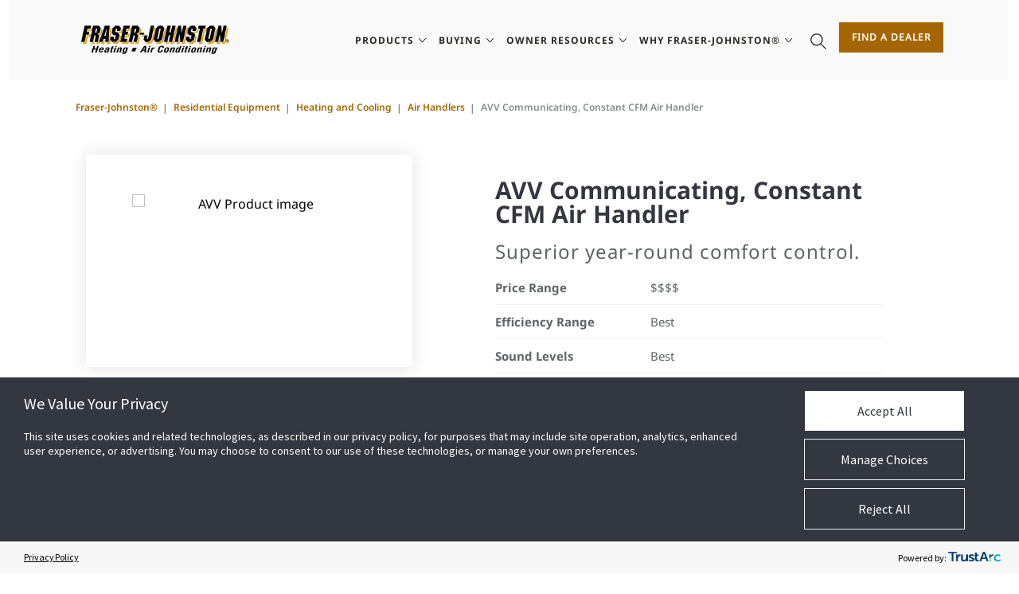

--- FILE ---
content_type: text/html; charset=utf-8
request_url: https://www.fraser-johnston.com/residential-equipment/heating-and-cooling/air-handlers/avv_fra_ds/avv-communicating-constant-cfm-air-handler
body_size: 17475
content:



<!DOCTYPE html>
<!--[if lt IE 7]>      <html class="no-js lt-ie9 lt-ie8 lt-ie7"> <![endif]-->
<!--[if IE 7]>         <html class="no-js lt-ie9 lt-ie8"> <![endif]-->
<!--[if IE 8]>         <html class="no-js lt-ie9"> <![endif]-->
<!--[if gt IE 8]><!-->
<html class="no-js "  lang="en">
<!--<![endif]-->
<head>
    <meta charset="utf-8">
    <script type="text/javascript" src="/ruxitagentjs_ICANVfqru_10329260115094557.js" data-dtconfig="rid=RID_250570440|rpid=-820376303|domain=fraser-johnston.com|reportUrl=/rb_bf13771zwc|app=ea7c4b59f27d43eb|cuc=7bpf7nsl|ssc=1|owasp=1|mel=100000|featureHash=ICANVfqru|dpvc=1|lastModification=1769435303187|tp=500,50,0|rdnt=1|uxrgce=1|srbbv=2|agentUri=/ruxitagentjs_ICANVfqru_10329260115094557.js"></script><script src="/scripts/js/vendor/jquery.js"></script>
<link href="/-/media/feature/experience-accelerator/bootstrap-4/bootstrap-4/styles/pre-optimized-min.css?t=20250326T123729Z" rel="stylesheet"><link href="/-/media/base-themes/core-libraries/styles/pre-optimized-min.css?t=20251231T161222Z" rel="stylesheet"><link href="/-/media/base-themes/main-theme/styles/pre-optimized-min.css?t=20250326T123728Z" rel="stylesheet"><link href="/-/media/themes/jci-global/jci-global-master/jci-global-master/styles/pre-optimized-min.css?t=20260122T025611Z" rel="stylesheet"><link href="/-/media/themes/jci-global/jci-fraserjohnston/jci-fraserjohnston/styles/pre-optimized-min.css?t=20260122T025609Z" rel="stylesheet">    
    


        <title>Reliant™ Series AVV Constant CFM Communicating Air Handler |&#160;Fraser-Johnston&#174;</title>
        <meta name="description" content="The Fraser-Johnston&#174; AVV Residential Air Handler circulates air quietly and precisely, providing you with maximum comfort and minimized power consumption." />
    <link rel="canonical" href="https://www.fraser-johnston.com/residential-equipment/heating-and-cooling/air-handlers/avv_fra_ds/avv-communicating-constant-cfm-air-handler" />
        <meta property="og:title" content="Reliant™ Series AVV Constant CFM Communicating Air Handler |&#160;Fraser-Johnston&#174;" />       
    <meta property="og:url" content="https://www.fraser-johnston.com/residential-equipment/heating-and-cooling/air-handlers/avv_fra_ds/avv-communicating-constant-cfm-air-handler" />
        <meta property="og:description" content="The Fraser-Johnston&#174; AVV Residential Air Handler circulates air quietly and precisely, providing you with maximum comfort and minimized power consumption." />
        <meta property="og:image" content="https://tyco.widen.net/content/5q0mskbj5e/jpeg/bts_overview_air_handlers.jpeg?position=c&amp;color=ffffffff&amp;quality=80&amp;u=ncoxvb" />


    <meta name="viewport" content="width=device-width, initial-scale=1" />

<script type="text/javascript">
var utag_data = {
  tealium_event : "", // Identifies the unique names of tracked events.
  linkClicks_GA4Category : "", // 
  linkClicks_GA4Action : "", // 
  linkClicks_GA4Label : "" // 
}
</script>
<!-- Loading script asynchronously -->
<script type="text/javascript">
    (function(a,b,c,d){
    a='https://tags.tiqcdn.com/utag/jci/ductedsystems-fraser-johnston.com/prod/utag.js';
    b=document;c='script';d=b.createElement(c);d.src=a;d.type='text/java'+c;d.async=true;
    a=b.getElementsByTagName(c)[0];a.parentNode.insertBefore(d,a);
    })();
</script>


<link rel="canonical" href="https://www.fraser-johnston.com/residential-equipment/heating-and-cooling/air-handlers/,-w-,">



    <link href="/-/media/project/jci-global/ds-and-ductless/fraser-johnston/faviconfraserjohnston.png" rel="shortcut icon" />








<meta property="twitter:title"  content="*"><meta property="twitter:card"  content="summary_large_image">

                              <script>!function(a){var e="https://s.go-mpulse.net/boomerang/",t="addEventListener";if("False"=="True")a.BOOMR_config=a.BOOMR_config||{},a.BOOMR_config.PageParams=a.BOOMR_config.PageParams||{},a.BOOMR_config.PageParams.pci=!0,e="https://s2.go-mpulse.net/boomerang/";if(window.BOOMR_API_key="FNVPU-7STRH-VPATK-Z3LD7-JJM72",function(){function n(e){a.BOOMR_onload=e&&e.timeStamp||(new Date).getTime()}if(!a.BOOMR||!a.BOOMR.version&&!a.BOOMR.snippetExecuted){a.BOOMR=a.BOOMR||{},a.BOOMR.snippetExecuted=!0;var i,_,o,r=document.createElement("iframe");if(a[t])a[t]("load",n,!1);else if(a.attachEvent)a.attachEvent("onload",n);r.src="javascript:void(0)",r.title="",r.role="presentation",(r.frameElement||r).style.cssText="width:0;height:0;border:0;display:none;",o=document.getElementsByTagName("script")[0],o.parentNode.insertBefore(r,o);try{_=r.contentWindow.document}catch(O){i=document.domain,r.src="javascript:var d=document.open();d.domain='"+i+"';void(0);",_=r.contentWindow.document}_.open()._l=function(){var a=this.createElement("script");if(i)this.domain=i;a.id="boomr-if-as",a.src=e+"FNVPU-7STRH-VPATK-Z3LD7-JJM72",BOOMR_lstart=(new Date).getTime(),this.body.appendChild(a)},_.write("<bo"+'dy onload="document._l();">'),_.close()}}(),"".length>0)if(a&&"performance"in a&&a.performance&&"function"==typeof a.performance.setResourceTimingBufferSize)a.performance.setResourceTimingBufferSize();!function(){if(BOOMR=a.BOOMR||{},BOOMR.plugins=BOOMR.plugins||{},!BOOMR.plugins.AK){var e=""=="true"?1:0,t="",n="y2hsanyx2kah22l2i5kq-f-46c84923d-clientnsv4-s.akamaihd.net",i="false"=="true"?2:1,_={"ak.v":"39","ak.cp":"958544","ak.ai":parseInt("693024",10),"ak.ol":"0","ak.cr":11,"ak.ipv":4,"ak.proto":"http/1.1","ak.rid":"56964770","ak.r":47358,"ak.a2":e,"ak.m":"","ak.n":"essl","ak.bpcip":"3.129.243.0","ak.cport":39234,"ak.gh":"23.208.24.233","ak.quicv":"","ak.tlsv":"tls1.3","ak.0rtt":"","ak.0rtt.ed":"","ak.csrc":"-","ak.acc":"bbr","ak.t":"1769621333","ak.ak":"hOBiQwZUYzCg5VSAfCLimQ==Up8wWSu7dAJ1I+zS/ge7C4CyuiTea05YuXl8eb6CupI1GeXxLuZR2RYC6wSg+XAa4onB4ZaQVy7Bjm5UldwiOqcj5uxbmslCC1J+rWmoAD7S3bKGHarHIQFONQVDvQJmThbXEg5+RaYXvQTFE3YtBZmLqk8PhS2bzCktQsFhINMLrjiY8Ba3CcyMs0Vinif7Josv/S4rtATY4jepH/ky3Oeo9xD9rtqhMR4SOKkiLXBHUcmYky0AttcPFCjLUPeshXF/RsRSb666Y7gD0cUClgQOmeqplxQ0Gs1gH8sSQGseXej0hRWvBZBaEgaOmlDFBAURbhrD5r333SmSPEgz+ZWl0USST1KLTimChiX/7ytE4GrneVzawzGcAPNGTFhrXXnnsHCOrFHnKugrJmRMGLfNhwRlBiCbCzBeqkTMK4o=","ak.pv":"121","ak.dpoabenc":"","ak.tf":i};if(""!==t)_["ak.ruds"]=t;var o={i:!1,av:function(e){var t="http.initiator";if(e&&(!e[t]||"spa_hard"===e[t]))_["ak.feo"]=void 0!==a.aFeoApplied?1:0,BOOMR.addVar(_)},rv:function(){var a=["ak.bpcip","ak.cport","ak.cr","ak.csrc","ak.gh","ak.ipv","ak.m","ak.n","ak.ol","ak.proto","ak.quicv","ak.tlsv","ak.0rtt","ak.0rtt.ed","ak.r","ak.acc","ak.t","ak.tf"];BOOMR.removeVar(a)}};BOOMR.plugins.AK={akVars:_,akDNSPreFetchDomain:n,init:function(){if(!o.i){var a=BOOMR.subscribe;a("before_beacon",o.av,null,null),a("onbeacon",o.rv,null,null),o.i=!0}return this},is_complete:function(){return!0}}}}()}(window);</script></head>
<body class="residential default-device bodyclass">
    
    
    
<!-- #wrapper -->
<div id="wrapper">
    <!-- #header -->
    <header>
        <div id="header" class="">
            

<div class="component snippet col-12">
    <div class="component-content">
            <div class="snippet-inner">
                <div class="snippet-container">



<div class="snippet">
<!-- BEGIN NOINDEX -->

<!-- Sitecore.Context.PageMode.IsExperienceEditorEditing: False -->
<!-- Sitecore.Context.PageMode.IsPreview: False -->


<!-- UNIVERSAL HEADER ============================== -->
<header class="universalheader" aria-label="UniversalHeader">
    <!-- Main Nav (Mobile) -->
    <div class="mobile">
        
        <div class="container">
            <div class="nav-bar">
<a href="/" class="logo" ><img src="/-/media/project/jci-global/ds-and-ductless/fraser-johnston/fj-logos/bts_fraser-johnston_color_logo.png?la=en&amp;h=292&amp;w=606&amp;hash=4A8C6EE3DB59035C130C7710E840F714" alt="Header Logo" /></a>                                    <div class="search">

                            <a href="/search" class="search-button search-button-mobile">
                                <img src="/Images/Base/dist/icon-search.svg" alt="Search">
                            </a>
                    </div>
                                    <div class="search-cta">
<a href="/residential-equipment/find-a-dealer" class="how-to-buy-mob" galabel="Find a Dealer" gacategory="ContactUs CTA" gaid="GAcontact" gaaction="ContactUs CTA" gavalue="0" >Find a Dealer</a>					</div>
                <div class="hamburger">
                    <a class="openNav" href="#"><img src="/Images/Base/dist/icon-hamburger.svg" alt="Navigation"></a>
                </div>
            </div>
        </div>
    </div>
    <!-- / Main Nav (Mobile) -->
    <!-- Main Nav (Desktop) -->
    <div class="desktop">
        



        <div class="container">
            <div class="nav-bar">
<a href="/" class="logo" ><img src="/-/media/project/jci-global/ds-and-ductless/fraser-johnston/fj-logos/bts_fraser-johnston_color_logo.png?la=en&amp;h=292&amp;w=606&amp;hash=4A8C6EE3DB59035C130C7710E840F714" alt="Header Logo" /></a>
                    <ul class="nav">
                        
<!-- Sitecore.Context.PageMode.IsExperienceEditorEditing: False -->
<!-- Sitecore.Context.PageMode.IsPreview: False -->


    <li class="has-dropdown trigger">
        <span gaid="GAmenu" gacategory="Main Nav"
              gaaction="Main Nav Link Clicked"
              galabel="Products"
              gavalue="0"
              class="nav-item-text">
            Products
        </span>
        <div class="dropdown">
            <div class="mobile-header">
                <a class="closeSubNav" href="" aria-label="Back Products">Back</a>
                <a class="closeNav" href="">
                    <div class="close">
                        <img src="/Images/Base/dist/icon-close.svg" alt="Close Products">
                    </div>
                </a>
            </div>
            <!-- DROPDOWN SUBLAYOUT 1 ============================== -->
            <!-- Dropdown 1 same as Dropdown 4 -->
            <div class="dropdown-layout">
                <div class="container">
                    

    <div class="row">
        <div class="col-md-3">
            

<a href="/residential-equipment/heating-and-cooling" class="nav-item-text" galabel="Heating and Cooling" gacategory="Main Nav" gaid="GAmenu" onclick="UniversalAnalytics.SendEvent(jQuery(this).attr('gaid'), jQuery(this).attr('gacategory'), jQuery(this).attr('gaaction'), jQuery(this).attr('galabel'), jQuery(this).attr('gavalue'));" gaaction="Menu Link List Click" gavalue="0" >                <span class="dropdown-title">Heating and Cooling</span>
</a>            <ul class="dropdown-list">
                    <li>
<a href="/residential-equipment/heating-and-cooling/split-system-air-conditioners" class="nav-item-text" galabel="Air Conditioners" gacategory="Main Nav" gaid="GAmenu" onclick="UniversalAnalytics.SendEvent(jQuery(this).attr('gaid'), jQuery(this).attr('gacategory'), jQuery(this).attr('gaaction'), jQuery(this).attr('galabel'), jQuery(this).attr('gavalue'));" gaaction="Menu Link List Child Click" gavalue="0" >Air Conditioners</a>                    </li>
                    <li>
<a href="/residential-equipment/heating-and-cooling/air-handlers" class="nav-item-text" galabel="Air Handlers" gacategory="Main Nav" gaid="GAmenu" onclick="UniversalAnalytics.SendEvent(jQuery(this).attr('gaid'), jQuery(this).attr('gacategory'), jQuery(this).attr('gaaction'), jQuery(this).attr('galabel'), jQuery(this).attr('gavalue'));" gaaction="Menu Link List Child Click" gavalue="0" >Air Handlers</a>                    </li>
                    <li>
<a href="/residential-equipment/heating-and-cooling/evaporator-coils" class="nav-item-text" galabel="Evaporator Coils" gacategory="Main Nav" gaid="GAmenu" onclick="UniversalAnalytics.SendEvent(jQuery(this).attr('gaid'), jQuery(this).attr('gacategory'), jQuery(this).attr('gaaction'), jQuery(this).attr('galabel'), jQuery(this).attr('gavalue'));" gaaction="Menu Link List Child Click" gavalue="0" >Evaporator Coils</a>                    </li>
                    <li>
<a href="/residential-equipment/heating-and-cooling/gas-furnaces" class="nav-item-text" galabel="Furnaces" gacategory="Main Nav" gaid="GAmenu" onclick="UniversalAnalytics.SendEvent(jQuery(this).attr('gaid'), jQuery(this).attr('gacategory'), jQuery(this).attr('gaaction'), jQuery(this).attr('galabel'), jQuery(this).attr('gavalue'));" gaaction="Menu Link List Child Click" gavalue="0" >Furnaces</a>                    </li>
                    <li>
<a href="/residential-equipment/heating-and-cooling/split-system-heat-pumps" class="nav-item-text" galabel="Heat Pumps" gacategory="Main Nav" gaid="GAmenu" onclick="UniversalAnalytics.SendEvent(jQuery(this).attr('gaid'), jQuery(this).attr('gacategory'), jQuery(this).attr('gaaction'), jQuery(this).attr('galabel'), jQuery(this).attr('gavalue'));" gaaction="Menu Link List Child Click" gavalue="0" >Heat Pumps</a>                    </li>
                    <li>
<a href="/residential-equipment/heating-and-cooling/residential-packaged-equipment" class="nav-item-text" galabel="Packaged Units" gacategory="Main Nav" gaid="GAmenu" onclick="UniversalAnalytics.SendEvent(jQuery(this).attr('gaid'), jQuery(this).attr('gacategory'), jQuery(this).attr('gaaction'), jQuery(this).attr('galabel'), jQuery(this).attr('gavalue'));" gaaction="Menu Link List Child Click" gavalue="0" >Packaged Units</a>                    </li>
            </ul>

        </div>
        <div class="col-md-3">
            

<a href="/residential-equipment/residential-thermostats" class="nav-item-text" galabel="Thermostats" gacategory="Main Nav" gaid="GAmenu" onclick="UniversalAnalytics.SendEvent(jQuery(this).attr('gaid'), jQuery(this).attr('gacategory'), jQuery(this).attr('gaaction'), jQuery(this).attr('galabel'), jQuery(this).attr('gavalue'));" gaaction="Menu Link List Click" gavalue="0" >                <span class="dropdown-title">Thermostats</span>
</a>            <ul class="dropdown-list">
                    <li>
<a href="/residential-equipment/residential-thermostats/hx_touch_screen_thermostat_fra_ds" class="nav-item-text" galabel="Hx Touch-screen Thermostat" gacategory="Main Nav" gaid="GAmenu" onclick="UniversalAnalytics.SendEvent(jQuery(this).attr('gaid'), jQuery(this).attr('gacategory'), jQuery(this).attr('gaaction'), jQuery(this).attr('galabel'), jQuery(this).attr('gavalue'));" gaaction="Menu Link List Child Click" gavalue="0" >Hx Touch-screen Thermostat</a>                    </li>
                    <li>
<a href="/residential-equipment/residential-thermostats/hx3_touch_screen_thermostat_fra_ds" class="nav-item-text" galabel="Hx3 Touch-screen Thermostat" gacategory="Main Nav" gaid="GAmenu" onclick="UniversalAnalytics.SendEvent(jQuery(this).attr('gaid'), jQuery(this).attr('gacategory'), jQuery(this).attr('gaaction'), jQuery(this).attr('galabel'), jQuery(this).attr('gavalue'));" gaaction="Menu Link List Child Click" gavalue="0" >Hx3 Touch-screen Thermostat</a>                    </li>
                    <li>
<a href="/residential-equipment/residential-thermostats/hx3_zoning_system_fra_ds" class="nav-item-text" galabel="Hx3 Zoning System" gacategory="Main Nav" gaid="GAmenu" onclick="UniversalAnalytics.SendEvent(jQuery(this).attr('gaid'), jQuery(this).attr('gacategory'), jQuery(this).attr('gaaction'), jQuery(this).attr('galabel'), jQuery(this).attr('gavalue'));" gaaction="Menu Link List Child Click" gavalue="0" >Hx3 Zoning System</a>                    </li>
            </ul>

        </div>
        <div class="col-md-3">
            

<a href="/parts" class="nav-item-text" galabel="Parts" gacategory="Main Nav" gaid="GAmenu" onclick="UniversalAnalytics.SendEvent(jQuery(this).attr('gaid'), jQuery(this).attr('gacategory'), jQuery(this).attr('gaaction'), jQuery(this).attr('galabel'), jQuery(this).attr('gavalue'));" gaaction="Menu Link List Click" gavalue="0" >                <span class="dropdown-title">Parts</span>
</a>            <ul class="dropdown-list">
                    <li>
<a href="/parts/genuine-parts" class="nav-item-text" galabel="Genuine Parts" gacategory="Main Nav" gaid="GAmenu" onclick="UniversalAnalytics.SendEvent(jQuery(this).attr('gaid'), jQuery(this).attr('gacategory'), jQuery(this).attr('gaaction'), jQuery(this).attr('galabel'), jQuery(this).attr('gavalue'));" gaaction="Menu Link List Child Click" gavalue="0" >Genuine Parts</a>                    </li>
            </ul>

        </div>
        <div class="col-md-3">
            
        </div>
    </div>

                </div>
            </div>
            <!-- / DROPDOWN SUBLAYOUT 1 ============================ -->
        </div>
    </li>

<!-- Sitecore.Context.PageMode.IsExperienceEditorEditing: False -->
<!-- Sitecore.Context.PageMode.IsPreview: False -->


    <li class="has-dropdown trigger">
        <span gaid="GAmenu" gacategory="Main Nav"
              gaaction="Main Nav Link Clicked"
              galabel="Buying Fraser-Johnston"
              gavalue="0"
              class="nav-item-text">
            Buying
        </span>
        <div class="dropdown">
            <div class="mobile-header">
                <a class="closeSubNav" href="" aria-label="Back Buying">Back</a>
                <a class="closeNav" href="">
                    <div class="close">
                        <img src="/Images/Base/dist/icon-close.svg" alt="Close Buying">
                    </div>
                </a>
            </div>
            <!-- DROPDOWN SUBLAYOUT 1 ============================== -->
            <!-- Dropdown 1 same as Dropdown 4 -->
            <div class="dropdown-layout">
                <div class="container">
                    
    <div class="row">
        <div class="col-md-4">
            

                <span class="dropdown-title">Starting Out</span>
            <ul class="dropdown-list">
                    <li>
<a href="/residential-equipment/starting-out" class="nav-item-text" galabel="Starting Out" gacategory="Main Nav" gaid="GAmenu" onclick="UniversalAnalytics.SendEvent(jQuery(this).attr('gaid'), jQuery(this).attr('gacategory'), jQuery(this).attr('gaaction'), jQuery(this).attr('galabel'), jQuery(this).attr('gavalue'));" gaaction="Menu Link List Child Click" gavalue="0" >Starting Out</a>                    </li>
                    <li>
<a href="/residential-equipment/starting-out/installing-a-new-system" class="nav-item-text" galabel="Installing a New System" gacategory="Main Nav" gaid="GAmenu" onclick="UniversalAnalytics.SendEvent(jQuery(this).attr('gaid'), jQuery(this).attr('gacategory'), jQuery(this).attr('gaaction'), jQuery(this).attr('galabel'), jQuery(this).attr('gavalue'));" gaaction="Menu Link List Child Click" gavalue="0" >Installing a New System</a>                    </li>
                    <li>
<a href="/residential-equipment/starting-out/pricing-guide" class="nav-item-text" galabel="Pricing Guide" gacategory="Main Nav" gaid="GAmenu" onclick="UniversalAnalytics.SendEvent(jQuery(this).attr('gaid'), jQuery(this).attr('gacategory'), jQuery(this).attr('gaaction'), jQuery(this).attr('galabel'), jQuery(this).attr('gavalue'));" gaaction="Menu Link List Child Click" gavalue="0" >Pricing Guide</a>                    </li>
                    <li>
<a href="/residential-equipment/starting-out/purchase-process" class="nav-item-text" galabel="Purchase Process" gacategory="Main Nav" gaid="GAmenu" onclick="UniversalAnalytics.SendEvent(jQuery(this).attr('gaid'), jQuery(this).attr('gacategory'), jQuery(this).attr('gaaction'), jQuery(this).attr('galabel'), jQuery(this).attr('gavalue'));" gaaction="Menu Link List Child Click" gavalue="0" >Purchase Process</a>                    </li>
                    <li>
<a href="/residential-equipment/starting-out/repair-or-replace" class="nav-item-text" galabel="Repair or Replace" gacategory="Main Nav" gaid="GAmenu" onclick="UniversalAnalytics.SendEvent(jQuery(this).attr('gaid'), jQuery(this).attr('gacategory'), jQuery(this).attr('gaaction'), jQuery(this).attr('galabel'), jQuery(this).attr('gavalue'));" gaaction="Menu Link List Child Click" gavalue="0" >Repair or Replace?</a>                    </li>
                    <li>
<a href="/residential-equipment/starting-out/how-to-work-with-a-dealer" class="nav-item-text" galabel="How to Work With a Dealer" gacategory="Main Nav" gaid="GAmenu" onclick="UniversalAnalytics.SendEvent(jQuery(this).attr('gaid'), jQuery(this).attr('gacategory'), jQuery(this).attr('gaaction'), jQuery(this).attr('galabel'), jQuery(this).attr('gavalue'));" gaaction="Menu Link List Child Click" gavalue="0" >How to Work With a Dealer</a>                    </li>
                    <li>
<a href="/residential-equipment/starting-out/side-discharge-and-top-discharge-hvac-units" class="nav-item-text" galabel="Side Discharge and Top Discharge HVAC Units" gacategory="Main Nav" gaid="GAmenu" onclick="UniversalAnalytics.SendEvent(jQuery(this).attr('gaid'), jQuery(this).attr('gacategory'), jQuery(this).attr('gaaction'), jQuery(this).attr('galabel'), jQuery(this).attr('gavalue'));" gaaction="Menu Link List Child Click" gavalue="0" >Side Discharge and Top Discharge HVAC Units</a>                    </li>
            </ul>

        </div>
        <div class="col-md-4">
            

                <span class="dropdown-title">HVAC BASICS</span>
            <ul class="dropdown-list">
                    <li>
<a href="/residential-equipment/hvac-basics" class="nav-item-text" galabel="HVAC BASICS" gacategory="Main Nav" gaid="GAmenu" onclick="UniversalAnalytics.SendEvent(jQuery(this).attr('gaid'), jQuery(this).attr('gacategory'), jQuery(this).attr('gaaction'), jQuery(this).attr('galabel'), jQuery(this).attr('gavalue'));" gaaction="Menu Link List Child Click" gavalue="0" >HVAC BASICS</a>                    </li>
                    <li>
<a href="/residential-equipment/hvac-basics/how-your-system-works" class="nav-item-text" galabel="How Your Systems Works" gacategory="Main Nav" gaid="GAmenu" onclick="UniversalAnalytics.SendEvent(jQuery(this).attr('gaid'), jQuery(this).attr('gacategory'), jQuery(this).attr('gaaction'), jQuery(this).attr('galabel'), jQuery(this).attr('gavalue'));" gaaction="Menu Link List Child Click" gavalue="0" >How  Your Systems Works</a>                    </li>
                    <li>
<a href="/residential-equipment/hvac-basics/hvac-terms" class="nav-item-text" galabel="HVAC Terms" gacategory="Main Nav" gaid="GAmenu" onclick="UniversalAnalytics.SendEvent(jQuery(this).attr('gaid'), jQuery(this).attr('gacategory'), jQuery(this).attr('gaaction'), jQuery(this).attr('galabel'), jQuery(this).attr('gavalue'));" gaaction="Menu Link List Child Click" gavalue="0" >HVAC Terms</a>                    </li>
                    <li>
<a href="/residential-equipment/hvac-basics/improving-air-quality" class="nav-item-text" galabel="Improving Air Quality" gacategory="Main Nav" gaid="GAmenu" onclick="UniversalAnalytics.SendEvent(jQuery(this).attr('gaid'), jQuery(this).attr('gacategory'), jQuery(this).attr('gaaction'), jQuery(this).attr('galabel'), jQuery(this).attr('gavalue'));" gaaction="Menu Link List Child Click" gavalue="0" >Improving Air Quality</a>                    </li>
                    <li>
<a href="/residential-equipment/hvac-basics/learn-about-energy-ratings" class="nav-item-text" galabel="Learn About Energy Ratings" gacategory="Main Nav" gaid="GAmenu" onclick="UniversalAnalytics.SendEvent(jQuery(this).attr('gaid'), jQuery(this).attr('gacategory'), jQuery(this).attr('gaaction'), jQuery(this).attr('galabel'), jQuery(this).attr('gavalue'));" gaaction="Menu Link List Child Click" gavalue="0" >Learn About Energy Ratings</a>                    </li>
            </ul>

        </div>
        <div class="col-md-4">
            

                <span class="dropdown-title">Financing & Savings</span>
            <ul class="dropdown-list">
                    <li>
<a href="/residential-equipment/financing" class="nav-item-text" galabel="Financing" gacategory="Main Nav" gaid="GAmenu" onclick="UniversalAnalytics.SendEvent(jQuery(this).attr('gaid'), jQuery(this).attr('gacategory'), jQuery(this).attr('gaaction'), jQuery(this).attr('galabel'), jQuery(this).attr('gavalue'));" gaaction="Menu Link List Child Click" gavalue="0" >Financing</a>                    </li>
                    <li>
<a href="/residential-equipment/rebates-and-savings" class="nav-item-text" galabel="REBATES and SAVINGS" gacategory="Main Nav" gaid="GAmenu" onclick="UniversalAnalytics.SendEvent(jQuery(this).attr('gaid'), jQuery(this).attr('gacategory'), jQuery(this).attr('gaaction'), jQuery(this).attr('galabel'), jQuery(this).attr('gavalue'));" gaaction="Menu Link List Child Click" gavalue="0" >REBATES & SAVINGS</a>                    </li>
                    <li>
<a href="/residential-equipment/inflation-reduction-act" class="nav-item-text" galabel="Inflation Reduction Act" gacategory="Main Nav" gaid="GAmenu" onclick="UniversalAnalytics.SendEvent(jQuery(this).attr('gaid'), jQuery(this).attr('gacategory'), jQuery(this).attr('gaaction'), jQuery(this).attr('galabel'), jQuery(this).attr('gavalue'));" gaaction="Menu Link List Child Click" gavalue="0" >Inflation Reduction Act</a>                    </li>
            </ul>

        </div>
    </div>

                </div>
            </div>
            <!-- / DROPDOWN SUBLAYOUT 1 ============================ -->
        </div>
    </li>

<!-- Sitecore.Context.PageMode.IsExperienceEditorEditing: False -->
<!-- Sitecore.Context.PageMode.IsPreview: False -->


    <li class="has-dropdown trigger">
        <span gaid="GAmenu" gacategory="Main Nav"
              gaaction="Main Nav Link Clicked"
              galabel="Owner Resources"
              gavalue="0"
              class="nav-item-text">
            Owner Resources
        </span>
        <div class="dropdown">
            <div class="mobile-header">
                <a class="closeSubNav" href="" aria-label="Back Owner Resources">Back</a>
                <a class="closeNav" href="">
                    <div class="close">
                        <img src="/Images/Base/dist/icon-close.svg" alt="Close Owner Resources">
                    </div>
                </a>
            </div>
            <!-- DROPDOWN SUBLAYOUT 1 ============================== -->
            <!-- Dropdown 1 same as Dropdown 4 -->
            <div class="dropdown-layout">
                <div class="container">
                    

    <div class="row">
        <div class="col-md-3">
            

                <span class="dropdown-title">Maintenance</span>
            <ul class="dropdown-list">
                    <li>
<a href="/residential-equipment/maintenance" class="nav-item-text" galabel="Maintenance" gacategory="Main Nav" gaid="GAmenu" onclick="UniversalAnalytics.SendEvent(jQuery(this).attr('gaid'), jQuery(this).attr('gacategory'), jQuery(this).attr('gaaction'), jQuery(this).attr('galabel'), jQuery(this).attr('gavalue'));" gaaction="Menu Link List Child Click" gavalue="0" >Maintenance</a>                    </li>
                    <li>
<a href="/residential-equipment/maintenance/hvac-care" class="nav-item-text" galabel="HVAC Care" gacategory="Main Nav" gaid="GAmenu" onclick="UniversalAnalytics.SendEvent(jQuery(this).attr('gaid'), jQuery(this).attr('gacategory'), jQuery(this).attr('gaaction'), jQuery(this).attr('galabel'), jQuery(this).attr('gavalue'));" gaaction="Menu Link List Child Click" gavalue="0" >HVAC CARE</a>                    </li>
                    <li>
<a href="/parts" class="nav-item-text" galabel="Parts" gacategory="Main Nav" gaid="GAmenu" onclick="UniversalAnalytics.SendEvent(jQuery(this).attr('gaid'), jQuery(this).attr('gacategory'), jQuery(this).attr('gaaction'), jQuery(this).attr('galabel'), jQuery(this).attr('gavalue'));" gaaction="Menu Link List Child Click" gavalue="0" >Parts</a>                    </li>
                    <li>
<a href="/residential-equipment/maintenance/pre-service-prep" class="nav-item-text" galabel="PRE-SERVICE PREP" gacategory="Main Nav" gaid="GAmenu" onclick="UniversalAnalytics.SendEvent(jQuery(this).attr('gaid'), jQuery(this).attr('gacategory'), jQuery(this).attr('gaaction'), jQuery(this).attr('galabel'), jQuery(this).attr('gavalue'));" gaaction="Menu Link List Child Click" gavalue="0" >PRE-SERVICE PREP</a>                    </li>
                    <li>
<a href="/residential-equipment/maintenance/troubleshooting-steps" class="nav-item-text" galabel="Troubleshooting Steps" gacategory="Main Nav" gaid="GAmenu" onclick="UniversalAnalytics.SendEvent(jQuery(this).attr('gaid'), jQuery(this).attr('gacategory'), jQuery(this).attr('gaaction'), jQuery(this).attr('galabel'), jQuery(this).attr('gavalue'));" gaaction="Menu Link List Child Click" gavalue="0" >Troubleshooting Steps</a>                    </li>
            </ul>

        </div>
        <div class="col-md-3">
            

                <span class="dropdown-title">Warranty and Registration</span>
            <ul class="dropdown-list">
                    <li>
<a href="/residential-equipment/warranty-and-registration" class="nav-item-text" galabel="Warranty and Registration" gacategory="Main Nav" gaid="GAmenu" onclick="UniversalAnalytics.SendEvent(jQuery(this).attr('gaid'), jQuery(this).attr('gacategory'), jQuery(this).attr('gaaction'), jQuery(this).attr('galabel'), jQuery(this).attr('gavalue'));" gaaction="Menu Link List Child Click" gavalue="0" >Warranty and Registration</a>                    </li>
                    <li>
<a href="/residential-equipment/warranty-and-registration/warranties" class="nav-item-text" galabel="Warranties" gacategory="Main Nav" gaid="GAmenu" onclick="UniversalAnalytics.SendEvent(jQuery(this).attr('gaid'), jQuery(this).attr('gacategory'), jQuery(this).attr('gaaction'), jQuery(this).attr('galabel'), jQuery(this).attr('gavalue'));" gaaction="Menu Link List Child Click" gavalue="0" >Warranties</a>                    </li>
            </ul>

        </div>
        <div class="col-md-3">
            

<a href="/residential-equipment/fraser-johnston-homeowner-assistance" class="nav-item-text" galabel="Homeowner Assistance" gacategory="Main Nav" gaid="GAmenu" onclick="UniversalAnalytics.SendEvent(jQuery(this).attr('gaid'), jQuery(this).attr('gacategory'), jQuery(this).attr('gaaction'), jQuery(this).attr('galabel'), jQuery(this).attr('gavalue'));" gaaction="Menu Link List Click" gavalue="0" >                <span class="dropdown-title">Homeowner Assistance</span>
</a>
        </div>
        <div class="col-md-3">
            
        </div>
    </div>

                </div>
            </div>
            <!-- / DROPDOWN SUBLAYOUT 1 ============================ -->
        </div>
    </li>

<!-- Sitecore.Context.PageMode.IsExperienceEditorEditing: False -->
<!-- Sitecore.Context.PageMode.IsPreview: False -->


    <li class="has-dropdown trigger">
        <span gaid="GAmenu" gacategory="Main Nav"
              gaaction="Main Nav Link Clicked"
              galabel="The Fraser-Johnston Difference"
              gavalue="0"
              class="nav-item-text">
            Why Fraser-Johnston®
        </span>
        <div class="dropdown">
            <div class="mobile-header">
                <a class="closeSubNav" href="" aria-label="Back Why Fraser-Johnston&#174;">Back</a>
                <a class="closeNav" href="">
                    <div class="close">
                        <img src="/Images/Base/dist/icon-close.svg" alt="Close Why Fraser-Johnston&#174;">
                    </div>
                </a>
            </div>
            <!-- DROPDOWN SUBLAYOUT 1 ============================== -->
            <!-- Dropdown 1 same as Dropdown 4 -->
            <div class="dropdown-layout">
                <div class="container">
                    

    <div class="row">
        <div class="col-md-3">
            

<a href="/residential-equipment/quality" class="nav-item-text" galabel="American Quality" gacategory="Main Nav" gaid="GAmenu" onclick="UniversalAnalytics.SendEvent(jQuery(this).attr('gaid'), jQuery(this).attr('gacategory'), jQuery(this).attr('gaaction'), jQuery(this).attr('galabel'), jQuery(this).attr('gavalue'));" gaaction="Menu Link List Click" gavalue="0" >                <span class="dropdown-title">Trusted Quality</span>
</a>
        </div>
        <div class="col-md-3">
            

<a href="/residential-equipment/certified-efficiency" class="nav-item-text" galabel="Certified Efficiency" gacategory="Main Nav" gaid="GAmenu" onclick="UniversalAnalytics.SendEvent(jQuery(this).attr('gaid'), jQuery(this).attr('gacategory'), jQuery(this).attr('gaaction'), jQuery(this).attr('galabel'), jQuery(this).attr('gavalue'));" gaaction="Menu Link List Click" gavalue="0" >                <span class="dropdown-title">Certified Efficiency</span>
</a>
        </div>
        <div class="col-md-3">
            

<a href="/residential-equipment/certified-comfort-experts" class="nav-item-text" galabel="Certified Comfort Experts" gacategory="Main Nav" gaid="GAmenu" onclick="UniversalAnalytics.SendEvent(jQuery(this).attr('gaid'), jQuery(this).attr('gacategory'), jQuery(this).attr('gaaction'), jQuery(this).attr('galabel'), jQuery(this).attr('gavalue'));" gaaction="Menu Link List Click" gavalue="0" >                <span class="dropdown-title">Certified Comfort Experts</span>
</a>
        </div>
        <div class="col-md-3">
            

<a href="/residential-equipment/sustainability" class="nav-item-text" galabel="COMMITMENT TO SUSTAINABILITY" gacategory="Main Nav" gaid="GAmenu" onclick="UniversalAnalytics.SendEvent(jQuery(this).attr('gaid'), jQuery(this).attr('gacategory'), jQuery(this).attr('gaaction'), jQuery(this).attr('galabel'), jQuery(this).attr('gavalue'));" gaaction="Menu Link List Click" gavalue="0" >                <span class="dropdown-title">SUSTAINABILITY</span>
</a>            <ul class="dropdown-list">
                    <li>
<a href="/residential-equipment/navigating-the-refrigerant-transition" class="nav-item-text" galabel="REFRIGERANT TRANSITION" gacategory="Main Nav" gaid="GAmenu" onclick="UniversalAnalytics.SendEvent(jQuery(this).attr('gaid'), jQuery(this).attr('gacategory'), jQuery(this).attr('gaaction'), jQuery(this).attr('galabel'), jQuery(this).attr('gavalue'));" gaaction="Menu Link List Child Click" gavalue="0" >REFRIGERANT TRANSITION</a>                    </li>
            </ul>

        </div>
    </div>

                </div>
            </div>
            <!-- / DROPDOWN SUBLAYOUT 1 ============================ -->
        </div>
    </li>

                    </ul>
                                    <div class="search">
                        <button class="search-button search-button-desktop" aria-label="Search">
                            <img src="/Images/Base/dist/icon-search.svg" alt="Search">
                        </button>
                    </div>

                    <div class="search-cta">
<a href="/residential-equipment/find-a-dealer" class="how-to-buy" galabel="Find a Dealer" gacategory="ContactUs CTA" gaid="GAcontact" gaaction="ContactUs CTA" gavalue="0" >Find a Dealer</a>                    </div>
            </div>


    <section class="universalheadersearchoverlay" aria-label="HeaderSearchOverlay">
        <div class="container">
            <div class="universalheadersearchoverlay-container">
                <button class="universalheadersearchoverlay-close">
                    <img class="universalheadersearchoverlay-close-icon" src="/Images/Base/dist/icon-close.svg" alt="Close Search Overlay Coveo">
                </button>
                <div class="universalheadersearchoverlay-searchbar universalheadersearchoverlay-searchbar-coveo">
                    



<script>
    document.addEventListener("CoveoSearchEndpointInitialized", function() {
        var searchboxElement = document.getElementById("_185F67BF-1D73-4AEE-9564-FDE5B0EB24D9");
        searchboxElement.addEventListener("CoveoComponentInitialized", function() {
            CoveoForSitecore.initSearchboxIfStandalone(searchboxElement, "/search");
        });
    })
</script>    <div id="_185F67BF-1D73-4AEE-9564-FDE5B0EB24D9_container" class="coveo-for-sitecore-search-box-container"
                     data-prebind-maximum-age='currentMaximumAge'
             data-pipeline='DS Bosch'
>
        <div id="_185F67BF-1D73-4AEE-9564-FDE5B0EB24D9"
             class="CoveoSearchbox"
                             data-enable-omnibox='true'
                 data-enable-partial-match='true'
                 data-enable-query-suggest-addon='true'
                 data-partial-match-keywords='1'
                 data-partial-match-threshold='1'
                 data-prebind-maximum-age='currentMaximumAge'
                 data-pipeline='DS Bosch'
                 data-placeholder='Search'
                 data-clear-filters-on-new-query='false'
>
            
            
<script type="text/javascript">
    document.addEventListener("CoveoSearchEndpointInitialized", function() {
        var componentId = "_185F67BF-1D73-4AEE-9564-FDE5B0EB24D9";
        var componentElement = document.getElementById(componentId);

        function showError(error) {
                console.error(error);
        }

        function areCoveoResourcesIncluded() {
            return typeof (Coveo) !== "undefined";
        }

        if (areCoveoResourcesIncluded()) {
            var event = document.createEvent("CustomEvent");
            event.initEvent("CoveoComponentInitialized", false, true);
            
            setTimeout(function() {
                componentElement.dispatchEvent(event);
            }, 0);
        } else {
            componentElement.classList.add("invalid");
            showError("The Coveo Resources component must be included in this page.");
        }
    });
</script>
            <div class="CoveoForSitecoreBindWithUserContext"></div>
            <div class="CoveoForSitecoreExpressions"></div>
            <div class="CoveoForSitecoreConfigureSearchHub" data-sc-search-hub="DS-Bosch-Hub"></div>
        </div>
        
    </div>

                </div>
            </div>
        </div>
    </section>
        </div>
    </div>
    <!-- / Main Nav (Desktop) -->
</header>

        <input type="hidden" id="root-item-id" value="{F05FAE25-DB9A-48A3-B79B-40FAD326C660}">




        <input type="hidden" id="accept-cookie" value="7688d21f-799f-4034-99ca-f61a64618701">
        <script type="text/javascript">
        window.addEventListener('load', function () {
            var printViewLoc = this.window.location.href.indexOf("PrintView");
            if (printViewLoc > 0) {
                var printViewValue = this.window.location.href.substr(printViewLoc, 18);
                var value = printViewValue.substr(10, 4);
                if (value.toLowerCase() == "true") {
                    return;
                }
            }
            let FromCookieNameValue = getCookie("Universal.Navigation.Feature.AcceptCookies");
            if (FromCookieNameValue != "cookie-disclaimer-version-08252018") {
                //window.CookieDisclaimer.TryLoad("en", "7688d21f-799f-4034-99ca-f61a64618701");
                window.CookieDisclaimer.TryLoad("en", "7688d21f-799f-4034-99ca-f61a64618701");
            }
        });
            function getCookie(cName) {
                const name = cName + "=";
                const cDecoded = decodeURIComponent(document.cookie);
                const cArr = cDecoded.split('; ');
                let res;
                cArr.forEach(val => {
                    if (val.indexOf(name) === 0) res = val.substring(name.length);
                })
                return res
            }
        </script>



<!-- Navigation Overlay ============================== -->
<div id="fsNav" class="overlay">
    <div class="overlay-content">
        <nav role="navigation" aria-label="overlay-navigation">
            <div class="overlay-header">
                <a class="closeNav" href="#">
                    <div class="close">
                        <img src="/Images/Base/dist/icon-close.svg" alt="Close">
                    </div>
                </a>
            </div>
            <ul class="nav">

<!-- Sitecore.Context.PageMode.IsExperienceEditorEditing: False -->
<!-- Sitecore.Context.PageMode.IsPreview: False -->


    <li class="has-dropdown trigger">
        <span gaid="GAmenu" gacategory="Main Nav"
              gaaction="Main Nav Link Clicked"
              galabel="Products"
              gavalue="0"
              class="nav-item-text">
            Products
        </span>
        <div class="dropdown">
            <div class="mobile-header">
                <a class="closeSubNav" href="" aria-label="Back Products">Back</a>
                <a class="closeNav" href="">
                    <div class="close">
                        <img src="/Images/Base/dist/icon-close.svg" alt="Close Products">
                    </div>
                </a>
            </div>
            <!-- DROPDOWN SUBLAYOUT 1 ============================== -->
            <!-- Dropdown 1 same as Dropdown 4 -->
            <div class="dropdown-layout">
                <div class="container">
                    

    <div class="row">
        <div class="col-md-3">
            

<a href="/residential-equipment/heating-and-cooling" class="nav-item-text" galabel="Heating and Cooling" gacategory="Main Nav" gaid="GAmenu" onclick="UniversalAnalytics.SendEvent(jQuery(this).attr('gaid'), jQuery(this).attr('gacategory'), jQuery(this).attr('gaaction'), jQuery(this).attr('galabel'), jQuery(this).attr('gavalue'));" gaaction="Menu Link List Click" gavalue="0" >                <span class="dropdown-title">Heating and Cooling</span>
</a>            <ul class="dropdown-list">
                    <li>
<a href="/residential-equipment/heating-and-cooling/split-system-air-conditioners" class="nav-item-text" galabel="Air Conditioners" gacategory="Main Nav" gaid="GAmenu" onclick="UniversalAnalytics.SendEvent(jQuery(this).attr('gaid'), jQuery(this).attr('gacategory'), jQuery(this).attr('gaaction'), jQuery(this).attr('galabel'), jQuery(this).attr('gavalue'));" gaaction="Menu Link List Child Click" gavalue="0" >Air Conditioners</a>                    </li>
                    <li>
<a href="/residential-equipment/heating-and-cooling/air-handlers" class="nav-item-text" galabel="Air Handlers" gacategory="Main Nav" gaid="GAmenu" onclick="UniversalAnalytics.SendEvent(jQuery(this).attr('gaid'), jQuery(this).attr('gacategory'), jQuery(this).attr('gaaction'), jQuery(this).attr('galabel'), jQuery(this).attr('gavalue'));" gaaction="Menu Link List Child Click" gavalue="0" >Air Handlers</a>                    </li>
                    <li>
<a href="/residential-equipment/heating-and-cooling/evaporator-coils" class="nav-item-text" galabel="Evaporator Coils" gacategory="Main Nav" gaid="GAmenu" onclick="UniversalAnalytics.SendEvent(jQuery(this).attr('gaid'), jQuery(this).attr('gacategory'), jQuery(this).attr('gaaction'), jQuery(this).attr('galabel'), jQuery(this).attr('gavalue'));" gaaction="Menu Link List Child Click" gavalue="0" >Evaporator Coils</a>                    </li>
                    <li>
<a href="/residential-equipment/heating-and-cooling/gas-furnaces" class="nav-item-text" galabel="Furnaces" gacategory="Main Nav" gaid="GAmenu" onclick="UniversalAnalytics.SendEvent(jQuery(this).attr('gaid'), jQuery(this).attr('gacategory'), jQuery(this).attr('gaaction'), jQuery(this).attr('galabel'), jQuery(this).attr('gavalue'));" gaaction="Menu Link List Child Click" gavalue="0" >Furnaces</a>                    </li>
                    <li>
<a href="/residential-equipment/heating-and-cooling/split-system-heat-pumps" class="nav-item-text" galabel="Heat Pumps" gacategory="Main Nav" gaid="GAmenu" onclick="UniversalAnalytics.SendEvent(jQuery(this).attr('gaid'), jQuery(this).attr('gacategory'), jQuery(this).attr('gaaction'), jQuery(this).attr('galabel'), jQuery(this).attr('gavalue'));" gaaction="Menu Link List Child Click" gavalue="0" >Heat Pumps</a>                    </li>
                    <li>
<a href="/residential-equipment/heating-and-cooling/residential-packaged-equipment" class="nav-item-text" galabel="Packaged Units" gacategory="Main Nav" gaid="GAmenu" onclick="UniversalAnalytics.SendEvent(jQuery(this).attr('gaid'), jQuery(this).attr('gacategory'), jQuery(this).attr('gaaction'), jQuery(this).attr('galabel'), jQuery(this).attr('gavalue'));" gaaction="Menu Link List Child Click" gavalue="0" >Packaged Units</a>                    </li>
            </ul>

        </div>
        <div class="col-md-3">
            

<a href="/residential-equipment/residential-thermostats" class="nav-item-text" galabel="Thermostats" gacategory="Main Nav" gaid="GAmenu" onclick="UniversalAnalytics.SendEvent(jQuery(this).attr('gaid'), jQuery(this).attr('gacategory'), jQuery(this).attr('gaaction'), jQuery(this).attr('galabel'), jQuery(this).attr('gavalue'));" gaaction="Menu Link List Click" gavalue="0" >                <span class="dropdown-title">Thermostats</span>
</a>            <ul class="dropdown-list">
                    <li>
<a href="/residential-equipment/residential-thermostats/hx_touch_screen_thermostat_fra_ds" class="nav-item-text" galabel="Hx Touch-screen Thermostat" gacategory="Main Nav" gaid="GAmenu" onclick="UniversalAnalytics.SendEvent(jQuery(this).attr('gaid'), jQuery(this).attr('gacategory'), jQuery(this).attr('gaaction'), jQuery(this).attr('galabel'), jQuery(this).attr('gavalue'));" gaaction="Menu Link List Child Click" gavalue="0" >Hx Touch-screen Thermostat</a>                    </li>
                    <li>
<a href="/residential-equipment/residential-thermostats/hx3_touch_screen_thermostat_fra_ds" class="nav-item-text" galabel="Hx3 Touch-screen Thermostat" gacategory="Main Nav" gaid="GAmenu" onclick="UniversalAnalytics.SendEvent(jQuery(this).attr('gaid'), jQuery(this).attr('gacategory'), jQuery(this).attr('gaaction'), jQuery(this).attr('galabel'), jQuery(this).attr('gavalue'));" gaaction="Menu Link List Child Click" gavalue="0" >Hx3 Touch-screen Thermostat</a>                    </li>
                    <li>
<a href="/residential-equipment/residential-thermostats/hx3_zoning_system_fra_ds" class="nav-item-text" galabel="Hx3 Zoning System" gacategory="Main Nav" gaid="GAmenu" onclick="UniversalAnalytics.SendEvent(jQuery(this).attr('gaid'), jQuery(this).attr('gacategory'), jQuery(this).attr('gaaction'), jQuery(this).attr('galabel'), jQuery(this).attr('gavalue'));" gaaction="Menu Link List Child Click" gavalue="0" >Hx3 Zoning System</a>                    </li>
            </ul>

        </div>
        <div class="col-md-3">
            

<a href="/parts" class="nav-item-text" galabel="Parts" gacategory="Main Nav" gaid="GAmenu" onclick="UniversalAnalytics.SendEvent(jQuery(this).attr('gaid'), jQuery(this).attr('gacategory'), jQuery(this).attr('gaaction'), jQuery(this).attr('galabel'), jQuery(this).attr('gavalue'));" gaaction="Menu Link List Click" gavalue="0" >                <span class="dropdown-title">Parts</span>
</a>            <ul class="dropdown-list">
                    <li>
<a href="/parts/genuine-parts" class="nav-item-text" galabel="Genuine Parts" gacategory="Main Nav" gaid="GAmenu" onclick="UniversalAnalytics.SendEvent(jQuery(this).attr('gaid'), jQuery(this).attr('gacategory'), jQuery(this).attr('gaaction'), jQuery(this).attr('galabel'), jQuery(this).attr('gavalue'));" gaaction="Menu Link List Child Click" gavalue="0" >Genuine Parts</a>                    </li>
            </ul>

        </div>
        <div class="col-md-3">
            
        </div>
    </div>

                </div>
            </div>
            <!-- / DROPDOWN SUBLAYOUT 1 ============================ -->
        </div>
    </li>

<!-- Sitecore.Context.PageMode.IsExperienceEditorEditing: False -->
<!-- Sitecore.Context.PageMode.IsPreview: False -->


    <li class="has-dropdown trigger">
        <span gaid="GAmenu" gacategory="Main Nav"
              gaaction="Main Nav Link Clicked"
              galabel="Buying Fraser-Johnston"
              gavalue="0"
              class="nav-item-text">
            Buying
        </span>
        <div class="dropdown">
            <div class="mobile-header">
                <a class="closeSubNav" href="" aria-label="Back Buying">Back</a>
                <a class="closeNav" href="">
                    <div class="close">
                        <img src="/Images/Base/dist/icon-close.svg" alt="Close Buying">
                    </div>
                </a>
            </div>
            <!-- DROPDOWN SUBLAYOUT 1 ============================== -->
            <!-- Dropdown 1 same as Dropdown 4 -->
            <div class="dropdown-layout">
                <div class="container">
                    
    <div class="row">
        <div class="col-md-4">
            

                <span class="dropdown-title">Starting Out</span>
            <ul class="dropdown-list">
                    <li>
<a href="/residential-equipment/starting-out" class="nav-item-text" galabel="Starting Out" gacategory="Main Nav" gaid="GAmenu" onclick="UniversalAnalytics.SendEvent(jQuery(this).attr('gaid'), jQuery(this).attr('gacategory'), jQuery(this).attr('gaaction'), jQuery(this).attr('galabel'), jQuery(this).attr('gavalue'));" gaaction="Menu Link List Child Click" gavalue="0" >Starting Out</a>                    </li>
                    <li>
<a href="/residential-equipment/starting-out/installing-a-new-system" class="nav-item-text" galabel="Installing a New System" gacategory="Main Nav" gaid="GAmenu" onclick="UniversalAnalytics.SendEvent(jQuery(this).attr('gaid'), jQuery(this).attr('gacategory'), jQuery(this).attr('gaaction'), jQuery(this).attr('galabel'), jQuery(this).attr('gavalue'));" gaaction="Menu Link List Child Click" gavalue="0" >Installing a New System</a>                    </li>
                    <li>
<a href="/residential-equipment/starting-out/pricing-guide" class="nav-item-text" galabel="Pricing Guide" gacategory="Main Nav" gaid="GAmenu" onclick="UniversalAnalytics.SendEvent(jQuery(this).attr('gaid'), jQuery(this).attr('gacategory'), jQuery(this).attr('gaaction'), jQuery(this).attr('galabel'), jQuery(this).attr('gavalue'));" gaaction="Menu Link List Child Click" gavalue="0" >Pricing Guide</a>                    </li>
                    <li>
<a href="/residential-equipment/starting-out/purchase-process" class="nav-item-text" galabel="Purchase Process" gacategory="Main Nav" gaid="GAmenu" onclick="UniversalAnalytics.SendEvent(jQuery(this).attr('gaid'), jQuery(this).attr('gacategory'), jQuery(this).attr('gaaction'), jQuery(this).attr('galabel'), jQuery(this).attr('gavalue'));" gaaction="Menu Link List Child Click" gavalue="0" >Purchase Process</a>                    </li>
                    <li>
<a href="/residential-equipment/starting-out/repair-or-replace" class="nav-item-text" galabel="Repair or Replace" gacategory="Main Nav" gaid="GAmenu" onclick="UniversalAnalytics.SendEvent(jQuery(this).attr('gaid'), jQuery(this).attr('gacategory'), jQuery(this).attr('gaaction'), jQuery(this).attr('galabel'), jQuery(this).attr('gavalue'));" gaaction="Menu Link List Child Click" gavalue="0" >Repair or Replace?</a>                    </li>
                    <li>
<a href="/residential-equipment/starting-out/how-to-work-with-a-dealer" class="nav-item-text" galabel="How to Work With a Dealer" gacategory="Main Nav" gaid="GAmenu" onclick="UniversalAnalytics.SendEvent(jQuery(this).attr('gaid'), jQuery(this).attr('gacategory'), jQuery(this).attr('gaaction'), jQuery(this).attr('galabel'), jQuery(this).attr('gavalue'));" gaaction="Menu Link List Child Click" gavalue="0" >How to Work With a Dealer</a>                    </li>
                    <li>
<a href="/residential-equipment/starting-out/side-discharge-and-top-discharge-hvac-units" class="nav-item-text" galabel="Side Discharge and Top Discharge HVAC Units" gacategory="Main Nav" gaid="GAmenu" onclick="UniversalAnalytics.SendEvent(jQuery(this).attr('gaid'), jQuery(this).attr('gacategory'), jQuery(this).attr('gaaction'), jQuery(this).attr('galabel'), jQuery(this).attr('gavalue'));" gaaction="Menu Link List Child Click" gavalue="0" >Side Discharge and Top Discharge HVAC Units</a>                    </li>
            </ul>

        </div>
        <div class="col-md-4">
            

                <span class="dropdown-title">HVAC BASICS</span>
            <ul class="dropdown-list">
                    <li>
<a href="/residential-equipment/hvac-basics" class="nav-item-text" galabel="HVAC BASICS" gacategory="Main Nav" gaid="GAmenu" onclick="UniversalAnalytics.SendEvent(jQuery(this).attr('gaid'), jQuery(this).attr('gacategory'), jQuery(this).attr('gaaction'), jQuery(this).attr('galabel'), jQuery(this).attr('gavalue'));" gaaction="Menu Link List Child Click" gavalue="0" >HVAC BASICS</a>                    </li>
                    <li>
<a href="/residential-equipment/hvac-basics/how-your-system-works" class="nav-item-text" galabel="How Your Systems Works" gacategory="Main Nav" gaid="GAmenu" onclick="UniversalAnalytics.SendEvent(jQuery(this).attr('gaid'), jQuery(this).attr('gacategory'), jQuery(this).attr('gaaction'), jQuery(this).attr('galabel'), jQuery(this).attr('gavalue'));" gaaction="Menu Link List Child Click" gavalue="0" >How  Your Systems Works</a>                    </li>
                    <li>
<a href="/residential-equipment/hvac-basics/hvac-terms" class="nav-item-text" galabel="HVAC Terms" gacategory="Main Nav" gaid="GAmenu" onclick="UniversalAnalytics.SendEvent(jQuery(this).attr('gaid'), jQuery(this).attr('gacategory'), jQuery(this).attr('gaaction'), jQuery(this).attr('galabel'), jQuery(this).attr('gavalue'));" gaaction="Menu Link List Child Click" gavalue="0" >HVAC Terms</a>                    </li>
                    <li>
<a href="/residential-equipment/hvac-basics/improving-air-quality" class="nav-item-text" galabel="Improving Air Quality" gacategory="Main Nav" gaid="GAmenu" onclick="UniversalAnalytics.SendEvent(jQuery(this).attr('gaid'), jQuery(this).attr('gacategory'), jQuery(this).attr('gaaction'), jQuery(this).attr('galabel'), jQuery(this).attr('gavalue'));" gaaction="Menu Link List Child Click" gavalue="0" >Improving Air Quality</a>                    </li>
                    <li>
<a href="/residential-equipment/hvac-basics/learn-about-energy-ratings" class="nav-item-text" galabel="Learn About Energy Ratings" gacategory="Main Nav" gaid="GAmenu" onclick="UniversalAnalytics.SendEvent(jQuery(this).attr('gaid'), jQuery(this).attr('gacategory'), jQuery(this).attr('gaaction'), jQuery(this).attr('galabel'), jQuery(this).attr('gavalue'));" gaaction="Menu Link List Child Click" gavalue="0" >Learn About Energy Ratings</a>                    </li>
            </ul>

        </div>
        <div class="col-md-4">
            

                <span class="dropdown-title">Financing & Savings</span>
            <ul class="dropdown-list">
                    <li>
<a href="/residential-equipment/financing" class="nav-item-text" galabel="Financing" gacategory="Main Nav" gaid="GAmenu" onclick="UniversalAnalytics.SendEvent(jQuery(this).attr('gaid'), jQuery(this).attr('gacategory'), jQuery(this).attr('gaaction'), jQuery(this).attr('galabel'), jQuery(this).attr('gavalue'));" gaaction="Menu Link List Child Click" gavalue="0" >Financing</a>                    </li>
                    <li>
<a href="/residential-equipment/rebates-and-savings" class="nav-item-text" galabel="REBATES and SAVINGS" gacategory="Main Nav" gaid="GAmenu" onclick="UniversalAnalytics.SendEvent(jQuery(this).attr('gaid'), jQuery(this).attr('gacategory'), jQuery(this).attr('gaaction'), jQuery(this).attr('galabel'), jQuery(this).attr('gavalue'));" gaaction="Menu Link List Child Click" gavalue="0" >REBATES & SAVINGS</a>                    </li>
                    <li>
<a href="/residential-equipment/inflation-reduction-act" class="nav-item-text" galabel="Inflation Reduction Act" gacategory="Main Nav" gaid="GAmenu" onclick="UniversalAnalytics.SendEvent(jQuery(this).attr('gaid'), jQuery(this).attr('gacategory'), jQuery(this).attr('gaaction'), jQuery(this).attr('galabel'), jQuery(this).attr('gavalue'));" gaaction="Menu Link List Child Click" gavalue="0" >Inflation Reduction Act</a>                    </li>
            </ul>

        </div>
    </div>

                </div>
            </div>
            <!-- / DROPDOWN SUBLAYOUT 1 ============================ -->
        </div>
    </li>

<!-- Sitecore.Context.PageMode.IsExperienceEditorEditing: False -->
<!-- Sitecore.Context.PageMode.IsPreview: False -->


    <li class="has-dropdown trigger">
        <span gaid="GAmenu" gacategory="Main Nav"
              gaaction="Main Nav Link Clicked"
              galabel="Owner Resources"
              gavalue="0"
              class="nav-item-text">
            Owner Resources
        </span>
        <div class="dropdown">
            <div class="mobile-header">
                <a class="closeSubNav" href="" aria-label="Back Owner Resources">Back</a>
                <a class="closeNav" href="">
                    <div class="close">
                        <img src="/Images/Base/dist/icon-close.svg" alt="Close Owner Resources">
                    </div>
                </a>
            </div>
            <!-- DROPDOWN SUBLAYOUT 1 ============================== -->
            <!-- Dropdown 1 same as Dropdown 4 -->
            <div class="dropdown-layout">
                <div class="container">
                    

    <div class="row">
        <div class="col-md-3">
            

                <span class="dropdown-title">Maintenance</span>
            <ul class="dropdown-list">
                    <li>
<a href="/residential-equipment/maintenance" class="nav-item-text" galabel="Maintenance" gacategory="Main Nav" gaid="GAmenu" onclick="UniversalAnalytics.SendEvent(jQuery(this).attr('gaid'), jQuery(this).attr('gacategory'), jQuery(this).attr('gaaction'), jQuery(this).attr('galabel'), jQuery(this).attr('gavalue'));" gaaction="Menu Link List Child Click" gavalue="0" >Maintenance</a>                    </li>
                    <li>
<a href="/residential-equipment/maintenance/hvac-care" class="nav-item-text" galabel="HVAC Care" gacategory="Main Nav" gaid="GAmenu" onclick="UniversalAnalytics.SendEvent(jQuery(this).attr('gaid'), jQuery(this).attr('gacategory'), jQuery(this).attr('gaaction'), jQuery(this).attr('galabel'), jQuery(this).attr('gavalue'));" gaaction="Menu Link List Child Click" gavalue="0" >HVAC CARE</a>                    </li>
                    <li>
<a href="/parts" class="nav-item-text" galabel="Parts" gacategory="Main Nav" gaid="GAmenu" onclick="UniversalAnalytics.SendEvent(jQuery(this).attr('gaid'), jQuery(this).attr('gacategory'), jQuery(this).attr('gaaction'), jQuery(this).attr('galabel'), jQuery(this).attr('gavalue'));" gaaction="Menu Link List Child Click" gavalue="0" >Parts</a>                    </li>
                    <li>
<a href="/residential-equipment/maintenance/pre-service-prep" class="nav-item-text" galabel="PRE-SERVICE PREP" gacategory="Main Nav" gaid="GAmenu" onclick="UniversalAnalytics.SendEvent(jQuery(this).attr('gaid'), jQuery(this).attr('gacategory'), jQuery(this).attr('gaaction'), jQuery(this).attr('galabel'), jQuery(this).attr('gavalue'));" gaaction="Menu Link List Child Click" gavalue="0" >PRE-SERVICE PREP</a>                    </li>
                    <li>
<a href="/residential-equipment/maintenance/troubleshooting-steps" class="nav-item-text" galabel="Troubleshooting Steps" gacategory="Main Nav" gaid="GAmenu" onclick="UniversalAnalytics.SendEvent(jQuery(this).attr('gaid'), jQuery(this).attr('gacategory'), jQuery(this).attr('gaaction'), jQuery(this).attr('galabel'), jQuery(this).attr('gavalue'));" gaaction="Menu Link List Child Click" gavalue="0" >Troubleshooting Steps</a>                    </li>
            </ul>

        </div>
        <div class="col-md-3">
            

                <span class="dropdown-title">Warranty and Registration</span>
            <ul class="dropdown-list">
                    <li>
<a href="/residential-equipment/warranty-and-registration" class="nav-item-text" galabel="Warranty and Registration" gacategory="Main Nav" gaid="GAmenu" onclick="UniversalAnalytics.SendEvent(jQuery(this).attr('gaid'), jQuery(this).attr('gacategory'), jQuery(this).attr('gaaction'), jQuery(this).attr('galabel'), jQuery(this).attr('gavalue'));" gaaction="Menu Link List Child Click" gavalue="0" >Warranty and Registration</a>                    </li>
                    <li>
<a href="/residential-equipment/warranty-and-registration/warranties" class="nav-item-text" galabel="Warranties" gacategory="Main Nav" gaid="GAmenu" onclick="UniversalAnalytics.SendEvent(jQuery(this).attr('gaid'), jQuery(this).attr('gacategory'), jQuery(this).attr('gaaction'), jQuery(this).attr('galabel'), jQuery(this).attr('gavalue'));" gaaction="Menu Link List Child Click" gavalue="0" >Warranties</a>                    </li>
            </ul>

        </div>
        <div class="col-md-3">
            

<a href="/residential-equipment/fraser-johnston-homeowner-assistance" class="nav-item-text" galabel="Homeowner Assistance" gacategory="Main Nav" gaid="GAmenu" onclick="UniversalAnalytics.SendEvent(jQuery(this).attr('gaid'), jQuery(this).attr('gacategory'), jQuery(this).attr('gaaction'), jQuery(this).attr('galabel'), jQuery(this).attr('gavalue'));" gaaction="Menu Link List Click" gavalue="0" >                <span class="dropdown-title">Homeowner Assistance</span>
</a>
        </div>
        <div class="col-md-3">
            
        </div>
    </div>

                </div>
            </div>
            <!-- / DROPDOWN SUBLAYOUT 1 ============================ -->
        </div>
    </li>

<!-- Sitecore.Context.PageMode.IsExperienceEditorEditing: False -->
<!-- Sitecore.Context.PageMode.IsPreview: False -->


    <li class="has-dropdown trigger">
        <span gaid="GAmenu" gacategory="Main Nav"
              gaaction="Main Nav Link Clicked"
              galabel="The Fraser-Johnston Difference"
              gavalue="0"
              class="nav-item-text">
            Why Fraser-Johnston®
        </span>
        <div class="dropdown">
            <div class="mobile-header">
                <a class="closeSubNav" href="" aria-label="Back Why Fraser-Johnston&#174;">Back</a>
                <a class="closeNav" href="">
                    <div class="close">
                        <img src="/Images/Base/dist/icon-close.svg" alt="Close Why Fraser-Johnston&#174;">
                    </div>
                </a>
            </div>
            <!-- DROPDOWN SUBLAYOUT 1 ============================== -->
            <!-- Dropdown 1 same as Dropdown 4 -->
            <div class="dropdown-layout">
                <div class="container">
                    

    <div class="row">
        <div class="col-md-3">
            

<a href="/residential-equipment/quality" class="nav-item-text" galabel="American Quality" gacategory="Main Nav" gaid="GAmenu" onclick="UniversalAnalytics.SendEvent(jQuery(this).attr('gaid'), jQuery(this).attr('gacategory'), jQuery(this).attr('gaaction'), jQuery(this).attr('galabel'), jQuery(this).attr('gavalue'));" gaaction="Menu Link List Click" gavalue="0" >                <span class="dropdown-title">Trusted Quality</span>
</a>
        </div>
        <div class="col-md-3">
            

<a href="/residential-equipment/certified-efficiency" class="nav-item-text" galabel="Certified Efficiency" gacategory="Main Nav" gaid="GAmenu" onclick="UniversalAnalytics.SendEvent(jQuery(this).attr('gaid'), jQuery(this).attr('gacategory'), jQuery(this).attr('gaaction'), jQuery(this).attr('galabel'), jQuery(this).attr('gavalue'));" gaaction="Menu Link List Click" gavalue="0" >                <span class="dropdown-title">Certified Efficiency</span>
</a>
        </div>
        <div class="col-md-3">
            

<a href="/residential-equipment/certified-comfort-experts" class="nav-item-text" galabel="Certified Comfort Experts" gacategory="Main Nav" gaid="GAmenu" onclick="UniversalAnalytics.SendEvent(jQuery(this).attr('gaid'), jQuery(this).attr('gacategory'), jQuery(this).attr('gaaction'), jQuery(this).attr('galabel'), jQuery(this).attr('gavalue'));" gaaction="Menu Link List Click" gavalue="0" >                <span class="dropdown-title">Certified Comfort Experts</span>
</a>
        </div>
        <div class="col-md-3">
            

<a href="/residential-equipment/sustainability" class="nav-item-text" galabel="COMMITMENT TO SUSTAINABILITY" gacategory="Main Nav" gaid="GAmenu" onclick="UniversalAnalytics.SendEvent(jQuery(this).attr('gaid'), jQuery(this).attr('gacategory'), jQuery(this).attr('gaaction'), jQuery(this).attr('galabel'), jQuery(this).attr('gavalue'));" gaaction="Menu Link List Click" gavalue="0" >                <span class="dropdown-title">SUSTAINABILITY</span>
</a>            <ul class="dropdown-list">
                    <li>
<a href="/residential-equipment/navigating-the-refrigerant-transition" class="nav-item-text" galabel="REFRIGERANT TRANSITION" gacategory="Main Nav" gaid="GAmenu" onclick="UniversalAnalytics.SendEvent(jQuery(this).attr('gaid'), jQuery(this).attr('gacategory'), jQuery(this).attr('gaaction'), jQuery(this).attr('galabel'), jQuery(this).attr('gavalue'));" gaaction="Menu Link List Child Click" gavalue="0" >REFRIGERANT TRANSITION</a>                    </li>
            </ul>

        </div>
    </div>

                </div>
            </div>
            <!-- / DROPDOWN SUBLAYOUT 1 ============================ -->
        </div>
    </li>

            </ul>
        </nav>
        
        
        
        
    </div>
</div>
<!-- / Navigation Overlay ============================ -->
<!-- / UNIVERSAL HEADER ============================ --><link rel="stylesheet" href="/Coveo/Hive/css/CoveoFullSearch.css" />
<link rel="stylesheet" href="/Coveo/Hive/css/CoveoForSitecore.css" />
<script class="coveo-script" type="text/javascript" src='/Coveo/Hive/js/CoveoJsSearch.Lazy.min.js'></script>
<script class="coveo-for-sitecore-script" type="text/javascript" src='/Coveo/Hive/js/CoveoForSitecore.Lazy.min.js'></script>
<script type="text/javascript" src="/Coveo/Hive/js/cultures/en.js"></script>

<div>


    
    
    <!-- Resources -->
    <div id="coveo3a949f41"
         class="CoveoForSitecoreContext"
                    data-sc-should-have-analytics-component='true'
            data-sc-analytics-enabled='true'
            data-sc-current-language='en'
            data-prebind-sc-language-field-name='fieldTranslator'
            data-sc-language-field-name='_language'
            data-sc-labels='{&quot;Search is currently unavailable&quot; : &quot;Oops! Something went wrong on the server.&quot; , &quot;If the problem persists contact the administrator.&quot; : &quot;If the problem persists contact the administrator.&quot; , &quot;Creation Time&quot; : &quot;Creation time.&quot; , &quot;Template&quot; : &quot;Template&quot; , &quot;Updated By&quot; : &quot;Updated by&quot; , &quot;Last Time Modified&quot; : &quot;Last time modified.&quot; , &quot;Uniform resource identifier&quot; : &quot;URI&quot; , &quot;Created&quot; : &quot;Created&quot; , &quot;Language&quot; : &quot;Language&quot; , &quot;Created By&quot; : &quot;Created by&quot; , &quot;Ascending&quot; : &quot;Ascending&quot; , &quot;Descending&quot; : &quot;Descending&quot;}'
            data-sc-maximum-age='900000'
            data-sc-page-name='Residential Header'
            data-sc-page-name-full-path='/sitecore/content/JCI Global/DS and Ductless/Fraser Johnston/United States Fraser Johnston/Data/Site Headers/Residential Header'
            data-sc-index-source-name='Coveo_web_live_index - jci-global-prod-103'
            data-sc-is-in-experience-editor='false'
            data-sc-is-user-anonymous='true'
            data-sc-item-uri='sitecore://web_live/{FAEFAEFF-2AE7-4057-B3A3-5EC1E30C089F}?lang=en&amp;ver=1'
            data-sc-item-id='faefaeff-2ae7-4057-b3a3-5ec1e30c089f'
            data-prebind-sc-latest-version-field-name='fieldTranslator'
            data-sc-latest-version-field-name='_latestversion'
            data-sc-rest-endpoint-uri='/coveo/rest'
            data-sc-analytics-endpoint-uri='/coveo/rest/ua'
            data-sc-site-name='FraserJohnstonLive'
            data-sc-field-prefix='f'
            data-sc-field-suffix='45231'
            data-sc-prefer-source-specific-fields='false'
            data-sc-external-fields='[{&quot;fieldName&quot;:&quot;permanentid&quot;,&quot;shouldEscape&quot;:false}]'
            data-sc-source-specific-fields='[{&quot;fieldName&quot;:&quot;attachmentparentid&quot;},{&quot;fieldName&quot;:&quot;author&quot;},{&quot;fieldName&quot;:&quot;clickableuri&quot;},{&quot;fieldName&quot;:&quot;collection&quot;},{&quot;fieldName&quot;:&quot;concepts&quot;},{&quot;fieldName&quot;:&quot;date&quot;},{&quot;fieldName&quot;:&quot;filetype&quot;},{&quot;fieldName&quot;:&quot;indexeddate&quot;},{&quot;fieldName&quot;:&quot;isattachment&quot;},{&quot;fieldName&quot;:&quot;language&quot;},{&quot;fieldName&quot;:&quot;printableuri&quot;},{&quot;fieldName&quot;:&quot;rowid&quot;},{&quot;fieldName&quot;:&quot;size&quot;},{&quot;fieldName&quot;:&quot;title&quot;},{&quot;fieldName&quot;:&quot;topparent&quot;},{&quot;fieldName&quot;:&quot;topparentid&quot;},{&quot;fieldName&quot;:&quot;transactionid&quot;},{&quot;fieldName&quot;:&quot;uri&quot;},{&quot;fieldName&quot;:&quot;urihash&quot;}]'
>
    </div>
    <script type="text/javascript">
        var endpointConfiguration = {
            itemUri: "sitecore://web_live/{FAEFAEFF-2AE7-4057-B3A3-5EC1E30C089F}?lang=en&amp;ver=1",
            siteName: "FraserJohnstonLive",
            restEndpointUri: "/coveo/rest"
        };
        if (typeof (CoveoForSitecore) !== "undefined") {
            CoveoForSitecore.SearchEndpoint.configureSitecoreEndpoint(endpointConfiguration);
            CoveoForSitecore.version = "5.0.1277.4";
            var context = document.getElementById("coveo3a949f41");
            if (!!context) {
                CoveoForSitecore.Context.configureContext(context);
            }
        }
    </script>
</div><!-- END NOINDEX --></div>
                </div>
            </div>
    </div>
</div>

        </div>
    </header>
    <!-- /#header -->
    <!-- #content -->
    <main>
        <div id="content" class="">
            


    <div class="breadcrumb-container container">
        <div class="breadcrumb-control">
            <ol class="breadcrumb">
                            <li>
                                <a gaid="GAbody" gacategory="Breadcrumb"
                                   gaaction="Breadcrumb Click"
                                   galabel="Breadcrumb Click"
                                   gavalue="0"
                                   href="/">
                                    Fraser-Johnston&#174;
                                </a>
                            </li>
                            <li>
                                <a gaid="GAbody" gacategory="Breadcrumb"
                                   gaaction="Breadcrumb Click"
                                   galabel="Breadcrumb Click"
                                   gavalue="0"
                                   href="/residential-equipment">
                                    Residential Equipment
                                </a>
                            </li>
                            <li>
                                <a gaid="GAbody" gacategory="Breadcrumb"
                                   gaaction="Breadcrumb Click"
                                   galabel="Breadcrumb Click"
                                   gavalue="0"
                                   href="/residential-equipment/heating-and-cooling">
                                    Heating and Cooling
                                </a>
                            </li>
                            <li>
                                <a gaid="GAbody" gacategory="Breadcrumb"
                                   gaaction="Breadcrumb Click"
                                   galabel="Breadcrumb Click"
                                   gavalue="0"
                                   href="/residential-equipment/heating-and-cooling/air-handlers">
                                    Air Handlers
                                </a>
                            </li>
                            <li class="active">
                                AVV Communicating, Constant CFM Air Handler
                            </li>

            </ol>
        </div>
    </div>



<section class="productcardlist container" aria-label="ProductDetail">
    <div class="row">
        <div class="col-5">
            


    <section id="universalimagegallerycb97b618-6667-41e9-8d69-795b37e48dd1" class="universalimagegallerythumbnail" data-interval="false" aria-label="ProductImageGallery">

        <div class="universalImageGallery-item thumbnailcarousel">
                <div id="universalimagegallery0" class="gallerytab-pane active">
                    
    <img src="https://tyco.widen.net/content/amxssge9ah/jpeg/DX_residentialproductdetail_product_AVV_FRA.jpeg?position=c&amp;color=ffffffff&amp;quality=80&amp;u=ncoxvb" class="universalmedia" alt="AVV Product image">

                </div>
            
        </div>

            <!-- Indicators -->
            <ul class="nav nav-tabs small-thumbnails" role="main">
                        <li class="active">
                            <a data-target="#universalimagegallery0" data-toggle="tab">
                                <img src="https://tyco.widen.net/content/4vkhjdfhfm/jpeg/DX_residentialproductdetail_thumb_AVV_FRA.jpeg?position=c&amp;color=ffffffff&amp;quality=80&amp;u=ncoxvb" class="universalmedia" typeof="image/jpg" alt="AVV Thumb image" />
                            </a>
                        </li>

            </ul>

    </section>

        </div>
        <div class="col-7">
            
            

<section class="univerasalproductSummary " aria-label="ProductDetailSummary">
            <div class="row">
            </div>
            <div class="pagesection-richtext">

                <h1 class="product-title">
                    AVV Communicating, Constant CFM Air Handler
                </h1>
                
                <h2 class="sub-title">
                    Superior year-round comfort control.
                </h2>

                    <ecr-product-widget skus="AVV_FRA_DS"></ecr-product-widget>
                                    <table>
                        <tbody>
                                    <tr>
                                        <td>   Price Range</td>
                                        <td> $$$$ </td>
                                    </tr>
                                    <tr>
                                        <td>   Efficiency Range</td>
                                        <td> Best </td>
                                    </tr>
                                    <tr>
                                        <td>   Sound Levels</td>
                                        <td> Best </td>
                                    </tr>
                                    <tr>
                                        <td>   Warranties</td>
                                        <td> Limited 5-Year Warranty on all covered components. This product may be eligible for a 10-Year Limited Extended Warranty with product registration. </td>
                                    </tr>
                        </tbody>
                    </table>
            </div>
            <script type="text/javascript">
                var _ecr=_ecr||{};!function(){_ecr.ecorebates1=[$("#ecorebates1").data("productkey")];var e=document.createElement("script");e.type="text/javascript",e.async=!0,e.src="https://static.ecorebates.com/widgets/fraserjohnston/product.js";var t=document.getElementsByTagName("script")[0];t.parentNode.insertBefore(e,t)}();
            </script>
</section>
<script>
    $('.regional-info').hover(function () {
        $(".regionalinfo-tooltiptext").css("display", "block");
    }, function () {
        $(".regionalinfo-tooltiptext").css("display", "none");
    });
</script>
        </div>
    </div>
    <a href="#" id="back-to-top" title="Back to top" class="hide"><span>Back to Top</span></a>
</section>





        <section class="universaliconlist-related  " aria-label="IconLinkList">

                <div class="universaliconlist-row">
                        <div class="universaliconlist-item numberColumns-4">

                                    <a href="/residential-equipment/rebates-and-savings?avv_fra_ds" class="universaliconlist-item-icon">

                                        <img src="/-/media/foundation/common/universal-icons/sitecore-web-icons_white_cost-savings.png?la=en&amp;h=334&amp;w=334&amp;hash=BAE3CD49BB1CD107349B284C397C83C5" alt="Icon of a piggy bank on a grey background" />

                                    </a>

<a href="/residential-equipment/rebates-and-savings" class="universaliconlist-item-link" galabel="Hot Links_Rebates and Savings" gacategory="Ducted Systems" gaid="GAbody" onclick="UniversalAnalytics.SendEvent(jQuery(this).attr('gaid'), jQuery(this).attr('gacategory'), jQuery(this).attr('gaaction'), jQuery(this).attr('galabel'), jQuery(this).attr('gavalue'), jQuery(this).attr('galinkcategory'));" gaaction="Click" galinkcategory="" gavalue="0" >Rebates and Savings                                        <span> ></span>
</a>                        </div>
                        <div class="universaliconlist-item numberColumns-4">

                                    <a href="/residential-equipment/financing?avv_fra_ds" class="universaliconlist-item-icon">

                                        <img src="/-/media/foundation/common/universal-icons/sitecore-web-icons_rename_white_finance-and-rebates.png?la=en&amp;h=334&amp;w=334&amp;hash=1D292028E345164044779D5EFA489AE6" alt="Dollar icon enclosed in two arrows forming a circle" />

                                    </a>

<a href="/residential-equipment/financing" class="universaliconlist-item-link" galabel="Hot Links_Financing" gacategory="Ducted Systems" gaid="GAbody" onclick="UniversalAnalytics.SendEvent(jQuery(this).attr('gaid'), jQuery(this).attr('gacategory'), jQuery(this).attr('gaaction'), jQuery(this).attr('galabel'), jQuery(this).attr('gavalue'), jQuery(this).attr('galinkcategory'));" gaaction="Click" galinkcategory="" gavalue="0" >Financing                                        <span> ></span>
</a>                        </div>
                        <div class="universaliconlist-item numberColumns-4">

                                    <a href="https://wtyprod.jci.com/jci/warranty/public/warrantyreg/index.html" class="universaliconlist-item-icon">

                                        <img src="/-/media/foundation/common/universal-icons/sitecore-web-icons_white_ashrae-compliance.png?la=en&amp;h=334&amp;w=334&amp;hash=801875EB7997841C1A3F07F4D2FCB1BA" alt="Icon of a spanner head with a tickmark enclosed in an arrow" />

                                    </a>

<a href="https://wtyprod.jci.com/jci/warranty/public/warrantyreg/index.html" class="universaliconlist-item-link" galabel="Hot Links_Product Registration" gacategory="Ducted Systems" target="_blank" gaid="GAbody" onclick="UniversalAnalytics.SendEvent(jQuery(this).attr('gaid'), jQuery(this).attr('gacategory'), jQuery(this).attr('gaaction'), jQuery(this).attr('galabel'), jQuery(this).attr('gavalue'), jQuery(this).attr('galinkcategory'));" rel="noopener noreferrer" gaaction="Click" galinkcategory="" gavalue="0" >Product Registration                                        <span> ></span>
</a>                        </div>
                        <div class="universaliconlist-item numberColumns-4">

                                    <a href="https://wtyprod.jci.com/jci/warranty/public/warrantyreg/index.html" class="universaliconlist-item-icon">

                                        <img src="/-/media/foundation/common/universal-icons/sitecore-web-icons_white_fully-assembled.png?la=en&amp;h=334&amp;w=334&amp;hash=4A7BBD524DF0F3A149B5A48532A48D4D" alt="Icon of a cube enclosed in two arrows" />

                                    </a>

<a href="https://wtyprod.jci.com/jci/warranty/public/warrantyreg/index.html" class="universaliconlist-item-link" galabel="Hot Links_Warranty Lookup" gacategory="Ducted Systems" target="_blank" gaid="GAbody" onclick="UniversalAnalytics.SendEvent(jQuery(this).attr('gaid'), jQuery(this).attr('gacategory'), jQuery(this).attr('gaaction'), jQuery(this).attr('galabel'), jQuery(this).attr('gavalue'), jQuery(this).attr('galinkcategory'));" rel="noopener noreferrer" gaaction="Click" galinkcategory="" gavalue="0" >Warranty Lookup                                        <span> ></span>
</a>                        </div>
                </div>
        </section>



    <section class="universalanchorbar" aria-label="Residential">
        <!-- Need container for fixed scroll positioning info -->
        <div class="universalanchorbar-container container">
            <div class="universalanchorbar-header">
                <h2 class="universalanchorbar-pagetitle">
                        <a class="universalanchorbar-pagetitle-link" href="#"
                           gaid="GAbody"
                           gacategory="Anchor Bar"
                           gaaction="Main Link Click"
                           galabel="Residential"
                           gavalue="0"
                           onclick="UniversalAnalytics.SendEvent(jQuery(this).attr('gaid'), jQuery(this).attr('gacategory'), jQuery(this).attr('gaaction'), jQuery(this).attr('galabel'), jQuery(this).attr('gavalue'));">
                            AVV Communicating, Constant CFM Air Handler
                        </a>

                </h2>
                    <button class="universalanchorbar-anchors-mobiletoggle"></button>
            </div>

                <nav class="universalanchorbar-anchors-nav" role="navigation" aria-label="AnchorBarNavigation">
                        <ul class="universalanchorbar-anchors">
                                    <li class="universalanchorbar-anchors-listitem">
                                            <a class="universalanchorbar-anchors-listitem-link" href="#productoverview"
                                               gaid="GAbody"
                                               gacategory="Anchor Bar"
                                               gaaction="Anchor Link Click"
                                               galabel="Residential"
                                               gavalue="0"
                                               onclick="UniversalAnalytics.SendEvent(jQuery(this).attr('gaid'), jQuery(this).attr('gacategory'), jQuery(this).attr('gaaction'), jQuery(this).attr('galabel'), jQuery(this).attr('gavalue'));">
                                                Overview
                                            </a>
                                    </li>
                                    <li class="universalanchorbar-anchors-listitem">
                                            <a class="universalanchorbar-anchors-listitem-link" href="#benefits"
                                               gaid="GAbody"
                                               gacategory="Anchor Bar"
                                               gaaction="Anchor Link Click"
                                               galabel="Residential"
                                               gavalue="0"
                                               onclick="UniversalAnalytics.SendEvent(jQuery(this).attr('gaid'), jQuery(this).attr('gacategory'), jQuery(this).attr('gaaction'), jQuery(this).attr('galabel'), jQuery(this).attr('gavalue'));">
                                                Features & Benefits
                                            </a>
                                    </li>
                                    <li class="universalanchorbar-anchors-listitem">
                                            <a class="universalanchorbar-anchors-listitem-link" href="#technicalspec"
                                               gaid="GAbody"
                                               gacategory="Anchor Bar"
                                               gaaction="Anchor Link Click"
                                               galabel="Residential"
                                               gavalue="0"
                                               onclick="UniversalAnalytics.SendEvent(jQuery(this).attr('gaid'), jQuery(this).attr('gacategory'), jQuery(this).attr('gaaction'), jQuery(this).attr('galabel'), jQuery(this).attr('gavalue'));">
                                                Specifications
                                            </a>
                                    </li>
                                    <li class="universalanchorbar-anchors-listitem">
                                            <a class="universalanchorbar-anchors-listitem-link" href="#resources"
                                               gaid="GAbody"
                                               gacategory="Anchor Bar"
                                               gaaction="Anchor Link Click"
                                               galabel="Residential"
                                               gavalue="0"
                                               onclick="UniversalAnalytics.SendEvent(jQuery(this).attr('gaid'), jQuery(this).attr('gacategory'), jQuery(this).attr('gaaction'), jQuery(this).attr('galabel'), jQuery(this).attr('gavalue'));">
                                                Literature
                                            </a>
                                    </li>
                        </ul>
                    <div class="universalanchorbar-anchors-overflow">
                        <button class="universalanchorbar-anchors-overflow-showmore">
                            More
                        </button>
                        <ul class='universalanchorbar-anchors-overflow-links'></ul>
                    </div>
                </nav>

<a href="/residential-equipment/find-a-dealer" class="universalanchorbar-button" >Find a Dealer</a>


        </div>
    </section>




    <a class="universalanchorbar-anchored-link" aria-label="productoverview" name="productoverview" id="productoverview"></a>

<div class="component authorable-container col-12">

        <section class="universalimagetext-imageright universalimagetext universalimagetext-var2 container " aria-label="Dynamic Control for Maximum Comfort">
            <div class="universalimagetext-col universalimagetext-col-text">
                <h2 class="universalimagetext-title">
                    Dynamic Control for Maximum Comfort
                </h2>
                    <div class="universalimagetext-richtext">
                        The Fraser-Johnston® Reliant™ Series AVV Residential Air Handler circulates air quietly and precisely, providing you with maximum comfort and minimized power consumption. Variable-capacity technology dynamically adjusts capacity and airflow to accurately match your home's changing comfort needs, while the exclusive MaxAlloy™ corrosion-resistant aluminum coils with a system-matched, electronic expansion valve (EEV) provide even temperatures and superior humidity control.
                    </div>
                            </div>
                <div class="universalimagetext-col universalimagetext-col-img">

                        <img src=https://tyco.widen.net/content/5q0mskbj5e/jpeg/bts_overview_air_handlers.jpeg?position=c&amp;color=ffffffff&amp;quality=80&amp;u=ncoxvb alt="Dynamic Control for Maximum Comfort" class="universalimagetext-img">
                </div>
        </section>
</div>




    <a class="universalanchorbar-anchored-link" aria-label="benefits" name="benefits" id="benefits"></a>

<div class="component authorable-container col-12">


        <section class="universalrichtext5x7 pdp-feature-contentpanel container" aria-label="Features">

            <div class="universalrichtext5x7-row row">
                <h2 class="universalrichtext5x7-title col-sm-5">
                    Features
                </h2>
            </div>


            <div class="universalrichtext5x7-row row">
                <div class="universalrichtext5x7-textcol col-sm-5">
                    <div class="universalrichtext5x7-text">
                        <ul>
                                    <li>Factory-installed electronic expansion valve provides consistent capacity and efficiency across a wide band of operation, and multi-position flow as standard provides everything needed for all installed positions without additional kits</li>
                                    <li>Less than 2% air leakages at 1.0&quot; esp. ensures only conditioned air moves through your home and unconditioned air isn&#39;t introduced into the system</li>
                                    <li>MaxAlloy™ coil features advanced corrosion-resistant design for long life</li>
                        </ul>
                    </div>
                </div>
                <div class="universalrichtext5x7-textcol col-sm-7">
                    <div class="universalrichtext5x7-text">
                        <ul>
                                                                <li>Part of a variable-capacity comfort system, the AVV is designed to be paired with the AL21 21 SEER air conditioner or HL20 20 SEER heat pump</li>
                                    <li>Built-in filter rack accepts 1.0&quot; disposable and cleanable air filters</li>
                                    <li>Integrates with the Hx™3 Communicating Zoning System</li>
                        </ul>
                    </div>
                </div>
            </div>


        </section>
        <section class="universaliconlist container" aria-label="Benefits">

            <h2 class="universaliconlist-eyebrow">Benefits</h2>


            <div class="universaliconlist-row slick-component">
                    <div class="universaliconlist-item">

                            <img class="universaliconlist-item-icon" src="https://tyco.widen.net/content/wxrtdrzy3p/jpeg/FJ_Web-Icons_Resi---Temperatures.jpeg?position=c&amp;color=ffffffff&amp;quality=80&amp;u=ncoxvb" alt="Precise, Consistent Temperatures" />

                            <div class="universaliconlist-item-linktext">
                                PRECISE, CONSISTENT TEMPERATURES
                            </div>

                            <p class="universaliconlist-item-desc">Variable-speed technology dynamically adjusts capacity and airflow to match changing needs whether heating, cooling or humidity control.</p>

                    </div>
                    <div class="universaliconlist-item">

                            <img class="universaliconlist-item-icon" src="https://tyco.widen.net/content/emlnm95izy/jpeg/FJ_Web-Icons_Resi---Smart-Controls.jpeg?position=c&amp;color=ffffffff&amp;quality=80&amp;u=ncoxvb" alt="Smart Controls" />

                            <div class="universaliconlist-item-linktext">
                                SMART CONTROLS
                            </div>

                            <p class="universaliconlist-item-desc">A communicating system using the Fraser-Johnston® Hx™3 Thermostat provides remote control for the homeowner and remote diagnostics for the contractor.</p>

                    </div>
                    <div class="universaliconlist-item">

                            <img class="universaliconlist-item-icon" src="https://tyco.widen.net/content/tlrmuaiok6/jpeg/FJ_Web-Icons_Energy-Savings.jpeg?position=c&amp;color=ffffffff&amp;quality=80&amp;u=ncoxvb" alt="Lower Energy Bills" />

                            <div class="universaliconlist-item-linktext">
                                LOWER ENERGY BILLS
                            </div>

                            <p class="universaliconlist-item-desc">Efficient performance uses up to 80% less electricity than conventional PSC blowers found in older models.</p>

                    </div>
                    <div class="universaliconlist-item">

                            <img class="universaliconlist-item-icon" src="https://tyco.widen.net/content/vzcejeqgyb/jpeg/FJ_Web-Icons_Quality.jpeg?position=c&amp;color=ffffffff&amp;quality=80&amp;u=ncoxvb" alt="Confidence Guaranteed" />

                            <div class="universaliconlist-item-linktext">
                                CONFIDENCE GUARANTEED
                            </div>

                            <p class="universaliconlist-item-desc">Industry-leading warranties ensure years of dependability.</p>

                    </div>
            </div>


        </section>
</div>





<div class="component authorable-container col-12">
</div>




    <a class="universalanchorbar-anchored-link" aria-label="Warranty" name="Warranty" id="Warranty"></a>

<div class="component authorable-container col-12">



    <section class="universalimagetext universalimagetext-imageright universalimagetext-var2 container " aria-label="Warranty">
        <div class="universalimagetext-col universalimagetext-col-text">
                <h2 class="universalimagetext-title">
                    Warranty
                </h2>
                            <div class="universalimagetext-richtext">
                    With a Fraser-Johnston&reg; residential system, comfort is more than a feeling &ndash; it&rsquo;s a promise. Because Fraser-Johnston&reg; home comfort systems are built to the highest standards and backed by the best warranties.<br />
<div>&nbsp;</div>
                </div>
            <a href="/residential-equipment/warranty-and-registration" class="universalimagetext-button" aria-label="Register Your Warranty" galabel="Air Handlers_Warranties" gacategory="Ducted Systems" gaid="GAbody" onclick="UniversalAnalytics.SendEvent(jQuery(this).attr('gaid'), jQuery(this).attr('gacategory'), jQuery(this).attr('gaaction'), jQuery(this).attr('galabel'), jQuery(this).attr('gavalue'), jQuery(this).attr('galinkcategory'));" gaaction="Register" galinkcategory="" gavalue="0" >Register Your Warranty</a>        </div>

            <div class="universalimagetext-col universalimagetext-col-img">
<img src="/-/media/project/jci-global/ds-and-ductless/fraser-johnston/common-pages/residential/warranty-and-registration/dx_productdetailpage_imagerightcontenleft_warranty.jpg?la=en&amp;h=1037&amp;w=1380&amp;hash=3A835B91093A747CDAC4D7D55940C644" class="universalimagetext-img" alt="Industry worker working on a machine " />            </div>

    </section>
</div>

<div class="component authorable-container col-12">
</div>





<div class="component authorable-container col-12">
</div>




    <a class="universalanchorbar-anchored-link" aria-label="recommendedproducts" name="recommendedproducts" id="recommendedproducts"></a>

<div class="component authorable-container">
</div>




    <a class="universalanchorbar-anchored-link" aria-label="technicalspec" name="technicalspec" id="technicalspec"></a>

<div class="component authorable-container col-12">
    <section class="universalrichtext5x7 container" aria-label="Technical Specification">
        <div class="universalrichtext5x7-row row">
            <h2 class="universalrichtext5x7-title col-sm-5">
                Technical Specification
            </h2>
        </div>
        <div class="universalrichtext5x7-row row">
            <div class="universalrichtext5x7-textcol col-sm-12">
                <div class="universalrichtext5x7-text">
                    <table class="richtext-table">
                        <tbody>
                                    <tr>
                                        <td>
                                            Comfort Technologies
                                        </td>
                                        <td>
                                            Match your regions unique climate with GeoTrak technology for advanced comfort | Constant CFM technology | Compatible with WiFi enabled Hx™3 Communicating Zoning System 
                                        </td>


                                            <td>
                                                Coil

                                            </td>
                                            <td>
                                                MaxAlloy™ Coil 
                                            </td>
                                        
                                    </tr>
                                    <tr>
                                        <td>
                                            Compressor Type
                                        </td>
                                        <td>
                                            Variable-capacity Scroll Compressor 
                                        </td>


                                            <td>
                                                Energy Star

                                            </td>
                                            <td>
                                                Yes 
                                            </td>
                                        
                                    </tr>
                                    <tr>
                                        <td>
                                            Fan Motor
                                        </td>
                                        <td>
                                            Variable-speed, premium, ECM fan motor 
                                        </td>


                                            <td>
                                                Tonnage Range

                                            </td>
                                            <td>
                                                2-5 Tons 
                                            </td>
                                        
                                    </tr>
                                    <tr>
                                        <td>
                                            SEER Range
                                        </td>
                                        <td>
                                            Up to 20 SEER 
                                        </td>


                                            <td>
                                                Parts Warranty Code

                                            </td>
                                            <td>
                                                10-year Parts Limited Warranty* 
                                            </td>
                                        
                                    </tr>
                                    <tr>
                                        <td>
                                            Warranty Other
                                        </td>
                                        <td>
                                            Compressor: 10-year Compressor Limited Warranty* 
                                        </td>


                                            <td>
                                                Position

                                            </td>
                                            <td>
                                                Multi-position 
                                            </td>
                                        
                                    </tr>
                                    <tr>
                                        <td>
                                            Control Options
                                        </td>
                                        <td>
                                            Communicating or Conventional 
                                        </td>


                                            <td>
                                                &nbsp;

                                            </td>
                                            <td>
                                                &nbsp;
                                            </td>
                                        
                                    </tr>


                        </tbody>
                    </table>
                </div>
            </div>
        </div>
    </section>
</div>

<div class="component authorable-container">
</div>




    <a class="universalanchorbar-anchored-link" aria-label="resources" name="resources" id="resources"></a>

<div class="component authorable-container">
    <section class="textlistrollup" aria-label="Technical Resources">
        <div class="container">
                <h2 class="textlistrollup-title">
                    Technical Resources
                </h2>
                <div class="filter-control">
                                        <div class="view-switch">
                        <button class="tile-view " aria-label="Tile View"></button>
                        <button class="list-view active" aria-label="List View"></button>
                    </div>
                </div>
                <div class="list-view-heading showlistview">
                    <div class="list-name">Document Name</div>
                    <div class="list-desc">Description</div>
                    <div class="list-lang">Language</div>
                    <div class="list-type">Resource Type</div>
                </div>
                <div class="row listingroll-var1 colums6 showlistview">
                        <div class="listingcontent col-sm-12 col-md-4 ig">
                            <!-- This can be changed to "col-md-3" for 4 Column View -->

                            <a href="https://files.hvacnavigator.com/p/publ-8627-b-0517.pdf" target="_blank" class="textbox" >
                                <div class="headline-wrap">
                                        <h3>Brochure</h3>
                                </div>
                                <p class="document-name">
publ-8627-b-0517                                    <span>(<span class="document-language" data-doc-lang="English">English</span>)</span>                                </p>
                                <p>
                                    Reliant™ Fraser-Johnston® Variable Capacity Residential Systems

                                </p>
                                <span class="list document-language">
English                                </span>
                                        <span class="list document-type" data-doc-type="Brochure">Brochure</span>

                                <div class="viewlist">View</div>
                            </a>
                        </div>
                </div>
                <span class="no-resource-found">No resource found for selected filter</span>
                <div class="listingroll-placeholder"></div>
                <div class="custom-slider-controls">
                    <p class="slide-v-prev" aria-label="Technical Resources" role="button">Back</p>
                    <div class="slide-v-dots"></div>
                    <p class="slide-v-next" role="button">Next</p>
                </div>
                <div class="textlistrollup-cta  ">
                </div>
        </div>
    </section>
</div>




    <a class="universalanchorbar-anchored-link" aria-label="Support" name="Support" id="Support"></a>

<div class="component authorable-container col-12">

<section class="productcardlist-related" aria-label="Related Products">
        <h2 class="product-title">Related Products</h2>
    <div class="row related-pro-list">
            <!-- Product Card -->
                    <div class="col-sm-6 col-sx-12 col-md-3">
                        <div class="productcard">
                            <div class="productcardimage">
                                    <a href="" aria-label="XAH 600-2,000 CFM Horizontal Indoor Coil">
                                        <img src=https://tyco.widen.net/content/gzx0bv0fiu/jpeg/DX_residentialproductfamily_productcardimage_XAH_FRA.jpeg?position=c&amp;color=ffffffff&amp;quality=80&amp;u=ncoxvb alt="XAH 600-2,000 CFM Horizontal Indoor Coil">
                                    </a>
                            </div>
                            <div class="productcard-title">
                                <a href="" aria-label="Related Products XAH 600-2,000 CFM Horizontal Indoor Coil">
                                    <div>
                                            <h2 class="title">XAH 600-2,000 CFM Horizontal Indoor Coil</h2>
                                    </div>
                                </a>
                            </div>
                            <div class="productcardcontent">
                                    <table class="productcard-table">
                                        <tbody>
                                                <tr>
                                                    <td>Price Range : $$ </td>
                                                </tr>
                                                                                            <tr>
                                                    <td>Efficiency Range : Best </td>
                                                </tr>
                                                                                            <tr>
                                                    <td>Sound Levels : Best </td>
                                                </tr>
                                                                                    </tbody>
                                    </table>
                            </div>
                        </div>
                    </div>
                    <div class="col-sm-6 col-sx-12 col-md-3">
                        <div class="productcard">
                            <div class="productcardimage">
                                    <a href="" aria-label="HL20 20 SEER Variable Capacity Communicating Heat Pump">
                                        <img src=https://tyco.widen.net/content/3flyvnq7ws/jpeg/DX_residentialproductfamily_productcardimage_HL20_FRA.jpeg?position=c&amp;color=ffffffff&amp;quality=80&amp;u=ncoxvb alt="HL20 20 SEER Variable Capacity Communicating Heat Pump">
                                    </a>
                            </div>
                            <div class="productcard-title">
                                <a href="" aria-label="Related Products HL20 20 SEER Variable Capacity Communicating Heat Pump">
                                    <div>
                                            <h2 class="title">HL20 20 SEER Variable Capacity Communicating Heat Pump</h2>
                                    </div>
                                </a>
                            </div>
                            <div class="productcardcontent">
                                    <table class="productcard-table">
                                        <tbody>
                                                <tr>
                                                    <td>Price Range : $$$$ </td>
                                                </tr>
                                                                                            <tr>
                                                    <td>Efficiency Range : 19+ SEER2 | 9.0 HSPF2 </td>
                                                </tr>
                                                                                            <tr>
                                                    <td>Sound Levels : as low as 54 dBA </td>
                                                </tr>
                                                                                            <tr>
                                                    <td>SEER Range : 19+ SEER2 </td>
                                                </tr>
                                        </tbody>
                                    </table>
                            </div>
                        </div>
                    </div>
                    <div class="col-sm-6 col-sx-12 col-md-3">
                        <div class="productcard">
                            <div class="productcardimage">
                                    <a href="" aria-label="Hx™3 Communicating Zoning System">
                                        <img src=https://tyco.widen.net/content/xmckcxk7ii/jpeg/DX_residentialproductfamily_productcardimage_Hx3_Zoning_System_FRA.jpeg?position=c&amp;color=ffffffff&amp;quality=80&amp;u=ncoxvb alt="Hx™3 Communicating Zoning System">
                                    </a>
                            </div>
                            <div class="productcard-title">
                                <a href="" aria-label="Related Products Hx™3 Communicating Zoning System">
                                    <div>
                                            <h2 class="title">Hx™3 Communicating Zoning System</h2>
                                    </div>
                                </a>
                            </div>
                            <div class="productcardcontent">
                            </div>
                        </div>
                    </div>
            <!-- / Product Card -->
    </div>
</section>
    <section class="universalpagelist   infinite" data-scroll="infinite" aria-label="Learn More">
        <div class="universalpagelist-container container">
                <div class="row">
                    <div class="col-sm-12">
                        <h2 class="universalpagelist-title">
                            Learn More
                        </h2>
                    </div>
                </div>




                        <div class="universalpagelist-list row">

                                <div class="universalpagelist-list-item col-sm-4 ">
                                        <div class="universalpagelist-list-item-img-container">
<a href="/residential-equipment/starting-out/how-to-work-with-a-dealer" class="" ><img src="/-/media/project/jci-global/ds-and-ductless/fraser-johnston/pagelist/bts_pagelist_working_with_a_dealer.jpg?la=en&amp;h=324&amp;w=576&amp;hash=A4B441C4325A9C34080822DC346561D2" class="universalpagelist-list-item-img" alt="handyman handshake with client female" /></a>                                        </div>

                                        <h2 class="universalpagelist-list-item-title">
<a href="/residential-equipment/starting-out/how-to-work-with-a-dealer" class="universalpagelist-list-item-title-link" >How to Work With a Dealer</a>                                        </h2>

                                </div>
                                <div class="universalpagelist-list-item col-sm-4 ">
                                        <div class="universalpagelist-list-item-img-container">
<a href="/residential-equipment/hvac-basics" class="" ><img src="/-/media/project/jci-global/ds-and-ductless/fraser-johnston/pagelist/bts_pagelist_hvac_101_istock-1194600794.png?la=en&amp;h=324&amp;w=576&amp;hash=7EC571F822A3CC3B8482BE6003B00E6C" class="universalpagelist-list-item-img" alt="Lady mobile surfing" /></a>                                        </div>

                                        <h2 class="universalpagelist-list-item-title">
<a href="/residential-equipment/hvac-basics" class="universalpagelist-list-item-title-link" >HVAC Basics</a>                                        </h2>

                                </div>
                                <div class="universalpagelist-list-item col-sm-4 ">
                                        <div class="universalpagelist-list-item-img-container">
<a href="/residential-equipment/maintenance/pre-service-prep" class="" ><img src="/-/media/project/jci-global/ds-and-ductless/fraser-johnston/pagelist/bts_pagelist_pre-service_checklist.jpg?la=en&amp;h=324&amp;w=576&amp;hash=5CA3C13136D95E40E8A223E42F217E6D" class="universalpagelist-list-item-img" alt="Women writing on desk with laptop" /></a>                                        </div>

                                        <h2 class="universalpagelist-list-item-title">
<a href="/residential-equipment/maintenance/pre-service-prep" class="universalpagelist-list-item-title-link" >Pre-Service Prep</a>                                        </h2>

                                </div>
                        </div>
        </div>
    </section>

    <section class="universalrichtext container " aria-label="InsightsContent">
                            <div class="universalrichtext-text">
                <em>*To receive the extended 10-year parts warranty or premium system warranty for qualifying units, you must register online at <a rel="noopener noreferrer" href="https://wtyprod.jci.com/jci/warranty/public/warrantyreg/index.html" target="_blank">www.upgproductregistration.com</a>. Registration must be completed within 90 days of installation or 90 days of the closing date for new home construction. Failure to register online within 90 days results in a standard 5-year parts warranty. Failure to return the registration card does not affect rights under the standard warranty. </em>
            </div>
    </section>
</div>



        </div>
    </main>
    <!-- /#content -->
    <!-- #footer -->
    <footer>
        <div id="footer" class="">
            

<div class="component snippet col-12">
    <div class="component-content">
            <div class="snippet-inner">
                <div class="snippet-container">



<div class="snippet">

<section class="universalfooter" aria-label="UniversalFooter">
    <footer>
        <div class="container">
            <div class="row">
                <div class="col-md-12">
                    
<section class="universalfooter footerlogo no-gradient" aria-label="FooterThreeColumn">
    <div class="container">
        <!-- Footer Layout 3 -->
        <div class="cols-wrap">
            <div class="row">
                <div class="col-md-3">
                    
                <!-- Link List (Mobile View) -->
                <div class="link-list mobile">
                    <div class="accordionItem close">
                            <button class="accordionItemHeading brand has-dropdown">
                                For Your Home
                            </button>
                        <div class="accordionItemContent">
                            <ul>
                                    <li>
<a href="/residential-equipment" galabel="Residential Products" gacategory="Footer Links" gaid="GAfooter" onclick="UniversalAnalytics.SendEvent(jQuery(this).attr('gaid'), jQuery(this).attr('gacategory'), jQuery(this).attr('gaaction'), jQuery(this).attr('galabel'), jQuery(this).attr('gavalue'));" gaaction="Footer Link List Click" gavalue="0" >Residential Products</a>                                    </li>
                                    <li>
<a href="/residential-equipment/rebates-and-savings" galabel="Local Rebates & Savings" gacategory="Footer Links" gaid="GAfooter" onclick="UniversalAnalytics.SendEvent(jQuery(this).attr('gaid'), jQuery(this).attr('gacategory'), jQuery(this).attr('gaaction'), jQuery(this).attr('galabel'), jQuery(this).attr('gavalue'));" gaaction="Footer Link List Click" gavalue="0" >Local Rebates & Savings</a>                                    </li>
                                    <li>
<a href="/residential-equipment/warranty-and-registration" galabel="Warranties & Registration" gacategory="Footer Links" gaid="GAfooter" onclick="UniversalAnalytics.SendEvent(jQuery(this).attr('gaid'), jQuery(this).attr('gacategory'), jQuery(this).attr('gaaction'), jQuery(this).attr('galabel'), jQuery(this).attr('gavalue'));" gaaction="Footer Link List Click" gavalue="0" >Warranties & Registration</a>                                    </li>
                                    <li>
<a href="/residential-equipment/fraser-johnston-homeowner-assistance" galabel="Get Support" gacategory="Footer Links" gaid="GAfooter" onclick="UniversalAnalytics.SendEvent(jQuery(this).attr('gaid'), jQuery(this).attr('gacategory'), jQuery(this).attr('gaaction'), jQuery(this).attr('galabel'), jQuery(this).attr('gavalue'));" gaaction="Footer Link List Click" gavalue="0" >Get Support</a>                                    </li>
                                    <li>
<a href="/dealers" galabel="For Dealers & Distributors" gacategory="Footer Links" gaid="GAfooter" onclick="UniversalAnalytics.SendEvent(jQuery(this).attr('gaid'), jQuery(this).attr('gacategory'), jQuery(this).attr('gaaction'), jQuery(this).attr('galabel'), jQuery(this).attr('gavalue'));" gaaction="Footer Link List Click" gavalue="0" >For Dealers & Distributors</a>                                    </li>
                                    <li>
<a href="https://www.johnsoncontrols.com/proposition65" galabel="Proposition 65 Warning" gacategory="Footer Links" gaid="GAfooter" onclick="UniversalAnalytics.SendEvent(jQuery(this).attr('gaid'), jQuery(this).attr('gacategory'), jQuery(this).attr('gaaction'), jQuery(this).attr('galabel'), jQuery(this).attr('gavalue'));" gaaction="Footer Link List Click" gavalue="0" >Proposition 65 Warning</a>                                    </li>
                            </ul>
                        </div>
                    </div>
                </div>
                <!-- / Link List (Mobile View) -->
    <!-- Link List (Desktop View) -->
    <div class="link-list desktop" data-pagetype="residential">
            <span class="title">For Your Home</span>

        <ul>
                <li>
<a href="/residential-equipment" galabel="Residential Products" gacategory="Footer Links" gaid="GAfooter" onclick="UniversalAnalytics.SendEvent(jQuery(this).attr('gaid'), jQuery(this).attr('gacategory'), jQuery(this).attr('gaaction'), jQuery(this).attr('galabel'), jQuery(this).attr('gavalue'));" gaaction="Footer Link List Item Click" gavalue="0" >Residential Products</a>                </li>
                <li>
<a href="/residential-equipment/rebates-and-savings" galabel="Local Rebates & Savings" gacategory="Footer Links" gaid="GAfooter" onclick="UniversalAnalytics.SendEvent(jQuery(this).attr('gaid'), jQuery(this).attr('gacategory'), jQuery(this).attr('gaaction'), jQuery(this).attr('galabel'), jQuery(this).attr('gavalue'));" gaaction="Footer Link List Item Click" gavalue="0" >Local Rebates & Savings</a>                </li>
                <li>
<a href="/residential-equipment/warranty-and-registration" galabel="Warranties & Registration" gacategory="Footer Links" gaid="GAfooter" onclick="UniversalAnalytics.SendEvent(jQuery(this).attr('gaid'), jQuery(this).attr('gacategory'), jQuery(this).attr('gaaction'), jQuery(this).attr('galabel'), jQuery(this).attr('gavalue'));" gaaction="Footer Link List Item Click" gavalue="0" >Warranties & Registration</a>                </li>
                <li>
<a href="/residential-equipment/fraser-johnston-homeowner-assistance" galabel="Get Support" gacategory="Footer Links" gaid="GAfooter" onclick="UniversalAnalytics.SendEvent(jQuery(this).attr('gaid'), jQuery(this).attr('gacategory'), jQuery(this).attr('gaaction'), jQuery(this).attr('galabel'), jQuery(this).attr('gavalue'));" gaaction="Footer Link List Item Click" gavalue="0" >Get Support</a>                </li>
                <li>
<a href="/dealers" galabel="For Dealers & Distributors" gacategory="Footer Links" gaid="GAfooter" onclick="UniversalAnalytics.SendEvent(jQuery(this).attr('gaid'), jQuery(this).attr('gacategory'), jQuery(this).attr('gaaction'), jQuery(this).attr('galabel'), jQuery(this).attr('gavalue'));" gaaction="Footer Link List Item Click" gavalue="0" >For Dealers & Distributors</a>                </li>
                <li>
<a href="https://www.johnsoncontrols.com/proposition65" galabel="Proposition 65 Warning" gacategory="Footer Links" gaid="GAfooter" onclick="UniversalAnalytics.SendEvent(jQuery(this).attr('gaid'), jQuery(this).attr('gacategory'), jQuery(this).attr('gaaction'), jQuery(this).attr('galabel'), jQuery(this).attr('gavalue'));" gaaction="Footer Link List Item Click" gavalue="0" >Proposition 65 Warning</a>                </li>
        </ul>
    </div>
    <!-- / Link List (Desktop View) -->

                </div>
                <div class="col-md-6">
                    
                <!-- Link List (Mobile View) -->
                <div class="link-list mobile">
                    <div class="accordionItem close">
                            <button class="accordionItemHeading brand has-dropdown">
                                For Your WorkPlace
                            </button>
                        <div class="accordionItemContent">
                            <ul>
                                    <li>
<a href="/commercial-equipment" galabel="Commercial Products" gacategory="Footer Links" gaid="GAfooter" onclick="UniversalAnalytics.SendEvent(jQuery(this).attr('gaid'), jQuery(this).attr('gacategory'), jQuery(this).attr('gaaction'), jQuery(this).attr('galabel'), jQuery(this).attr('gavalue'));" gaaction="Footer Link List Click" gavalue="0" >Commercial Products</a>                                    </li>
                                    <li>
<a href="/commercial-equipment/the-fraser-johnston-difference" galabel="The Fraser-Johnston® Difference" gacategory="Footer Links" gaid="GAfooter" onclick="UniversalAnalytics.SendEvent(jQuery(this).attr('gaid'), jQuery(this).attr('gacategory'), jQuery(this).attr('gaaction'), jQuery(this).attr('galabel'), jQuery(this).attr('gavalue'));" gaaction="Footer Link List Click" gavalue="0" >The Fraser-Johnston® Difference</a>                                    </li>
                                    <li>
<a href="/commercial-equipment/technical-support" galabel="Technical Support" gacategory="Footer Links" gaid="GAfooter" onclick="UniversalAnalytics.SendEvent(jQuery(this).attr('gaid'), jQuery(this).attr('gacategory'), jQuery(this).attr('gaaction'), jQuery(this).attr('galabel'), jQuery(this).attr('gavalue'));" gaaction="Footer Link List Click" gavalue="0" >Technical Support</a>                                    </li>
                                    <li>
<a href="https://www.johnsoncontrols.com/proposition65" galabel="Proposition 65 Warning" gacategory="Footer Links" gaid="GAfooter" onclick="UniversalAnalytics.SendEvent(jQuery(this).attr('gaid'), jQuery(this).attr('gacategory'), jQuery(this).attr('gaaction'), jQuery(this).attr('galabel'), jQuery(this).attr('gavalue'));" gaaction="Footer Link List Click" gavalue="0" >Proposition 65 Warning</a>                                    </li>
                                    <li>
<a href="/commercial-equipment/contact-us-commercial" galabel="Contact us" gacategory="Footer Links" gaid="GAfooter" onclick="UniversalAnalytics.SendEvent(jQuery(this).attr('gaid'), jQuery(this).attr('gacategory'), jQuery(this).attr('gaaction'), jQuery(this).attr('galabel'), jQuery(this).attr('gavalue'));" gaaction="Footer Link List Click" gavalue="0" >Contact us</a>                                    </li>
                            </ul>
                        </div>
                    </div>
                </div>
                <!-- / Link List (Mobile View) -->
    <!-- Link List (Desktop View) -->
    <div class="link-list desktop" data-pagetype="commercial">
            <span class="title">For Your WorkPlace</span>

        <ul>
                <li>
<a href="/commercial-equipment" galabel="Commercial Products" gacategory="Footer Links" gaid="GAfooter" onclick="UniversalAnalytics.SendEvent(jQuery(this).attr('gaid'), jQuery(this).attr('gacategory'), jQuery(this).attr('gaaction'), jQuery(this).attr('galabel'), jQuery(this).attr('gavalue'));" gaaction="Footer Link List Item Click" gavalue="0" >Commercial Products</a>                </li>
                <li>
<a href="/commercial-equipment/the-fraser-johnston-difference" galabel="The Fraser-Johnston® Difference" gacategory="Footer Links" gaid="GAfooter" onclick="UniversalAnalytics.SendEvent(jQuery(this).attr('gaid'), jQuery(this).attr('gacategory'), jQuery(this).attr('gaaction'), jQuery(this).attr('galabel'), jQuery(this).attr('gavalue'));" gaaction="Footer Link List Item Click" gavalue="0" >The Fraser-Johnston® Difference</a>                </li>
                <li>
<a href="/commercial-equipment/technical-support" galabel="Technical Support" gacategory="Footer Links" gaid="GAfooter" onclick="UniversalAnalytics.SendEvent(jQuery(this).attr('gaid'), jQuery(this).attr('gacategory'), jQuery(this).attr('gaaction'), jQuery(this).attr('galabel'), jQuery(this).attr('gavalue'));" gaaction="Footer Link List Item Click" gavalue="0" >Technical Support</a>                </li>
                <li>
<a href="https://www.johnsoncontrols.com/proposition65" galabel="Proposition 65 Warning" gacategory="Footer Links" gaid="GAfooter" onclick="UniversalAnalytics.SendEvent(jQuery(this).attr('gaid'), jQuery(this).attr('gacategory'), jQuery(this).attr('gaaction'), jQuery(this).attr('galabel'), jQuery(this).attr('gavalue'));" gaaction="Footer Link List Item Click" gavalue="0" >Proposition 65 Warning</a>                </li>
                <li>
<a href="/commercial-equipment/contact-us-commercial" galabel="Contact us" gacategory="Footer Links" gaid="GAfooter" onclick="UniversalAnalytics.SendEvent(jQuery(this).attr('gaid'), jQuery(this).attr('gacategory'), jQuery(this).attr('gaaction'), jQuery(this).attr('galabel'), jQuery(this).attr('gavalue'));" gaaction="Footer Link List Item Click" gavalue="0" >Contact us</a>                </li>
        </ul>
    </div>
    <!-- / Link List (Desktop View) -->

                </div>
                <div class="col-md-3">
                    

    <!-- Contact Us -->
<div class="social contact">


        <span class="tel"></span>


<a href="/residential-equipment/find-a-dealer" class="cta" >Find a Dealer</a>    
</div>
    <!-- / Contact Us -->

                </div>
            </div>
            
            <div class="universalfooter legalbar-mobile">
                
            </div>
        </div>
        <!-- / Footer Layout 3 -->
    </div>
    
</section>
<section class="universalfooter home-workplace-nav" aria-label="FooterOneColumn">
    <div class="container">
        <div class="cols-wrap">
            <div class="row">
                <div class="col-md-12">
                    
                <!-- Link List (Mobile View) -->
                <div class="link-list mobile">
                    <div class="accordionItem close">
                            <button class="accordionItemHeading brand has-dropdown">
                                For Your Home
                            </button>
                        <div class="accordionItemContent">
                            <ul>
                                    <li>
<a href="/residential-equipment" galabel="Residential Products" gacategory="Footer Links" gaid="GAfooter" onclick="UniversalAnalytics.SendEvent(jQuery(this).attr('gaid'), jQuery(this).attr('gacategory'), jQuery(this).attr('gaaction'), jQuery(this).attr('galabel'), jQuery(this).attr('gavalue'));" gaaction="Footer Link List Click" gavalue="0" >Residential Products</a>                                    </li>
                                    <li>
<a href="/residential-equipment/rebates-and-savings" galabel="Local Rebates & Savings" gacategory="Footer Links" gaid="GAfooter" onclick="UniversalAnalytics.SendEvent(jQuery(this).attr('gaid'), jQuery(this).attr('gacategory'), jQuery(this).attr('gaaction'), jQuery(this).attr('galabel'), jQuery(this).attr('gavalue'));" gaaction="Footer Link List Click" gavalue="0" >Local Rebates & Savings</a>                                    </li>
                                    <li>
<a href="/residential-equipment/warranty-and-registration" galabel="Warranties & Registration" gacategory="Footer Links" gaid="GAfooter" onclick="UniversalAnalytics.SendEvent(jQuery(this).attr('gaid'), jQuery(this).attr('gacategory'), jQuery(this).attr('gaaction'), jQuery(this).attr('galabel'), jQuery(this).attr('gavalue'));" gaaction="Footer Link List Click" gavalue="0" >Warranties & Registration</a>                                    </li>
                                    <li>
<a href="/residential-equipment/fraser-johnston-homeowner-assistance" galabel="Get Support" gacategory="Footer Links" gaid="GAfooter" onclick="UniversalAnalytics.SendEvent(jQuery(this).attr('gaid'), jQuery(this).attr('gacategory'), jQuery(this).attr('gaaction'), jQuery(this).attr('galabel'), jQuery(this).attr('gavalue'));" gaaction="Footer Link List Click" gavalue="0" >Get Support</a>                                    </li>
                                    <li>
<a href="/dealers" galabel="For Dealers & Distributors" gacategory="Footer Links" gaid="GAfooter" onclick="UniversalAnalytics.SendEvent(jQuery(this).attr('gaid'), jQuery(this).attr('gacategory'), jQuery(this).attr('gaaction'), jQuery(this).attr('galabel'), jQuery(this).attr('gavalue'));" gaaction="Footer Link List Click" gavalue="0" >For Dealers & Distributors</a>                                    </li>
                                    <li>
<a href="https://www.johnsoncontrols.com/proposition65" galabel="Proposition 65 Warning" gacategory="Footer Links" gaid="GAfooter" onclick="UniversalAnalytics.SendEvent(jQuery(this).attr('gaid'), jQuery(this).attr('gacategory'), jQuery(this).attr('gaaction'), jQuery(this).attr('galabel'), jQuery(this).attr('gavalue'));" gaaction="Footer Link List Click" gavalue="0" >Proposition 65 Warning</a>                                    </li>
                            </ul>
                        </div>
                    </div>
                </div>
                <!-- / Link List (Mobile View) -->
    <!-- Link List (Desktop View) -->
    <div class="link-list desktop" data-pagetype="residential">
            <span class="title">For Your Home</span>

        <ul>
                <li>
<a href="/residential-equipment" galabel="Residential Products" gacategory="Footer Links" gaid="GAfooter" onclick="UniversalAnalytics.SendEvent(jQuery(this).attr('gaid'), jQuery(this).attr('gacategory'), jQuery(this).attr('gaaction'), jQuery(this).attr('galabel'), jQuery(this).attr('gavalue'));" gaaction="Footer Link List Item Click" gavalue="0" >Residential Products</a>                </li>
                <li>
<a href="/residential-equipment/rebates-and-savings" galabel="Local Rebates & Savings" gacategory="Footer Links" gaid="GAfooter" onclick="UniversalAnalytics.SendEvent(jQuery(this).attr('gaid'), jQuery(this).attr('gacategory'), jQuery(this).attr('gaaction'), jQuery(this).attr('galabel'), jQuery(this).attr('gavalue'));" gaaction="Footer Link List Item Click" gavalue="0" >Local Rebates & Savings</a>                </li>
                <li>
<a href="/residential-equipment/warranty-and-registration" galabel="Warranties & Registration" gacategory="Footer Links" gaid="GAfooter" onclick="UniversalAnalytics.SendEvent(jQuery(this).attr('gaid'), jQuery(this).attr('gacategory'), jQuery(this).attr('gaaction'), jQuery(this).attr('galabel'), jQuery(this).attr('gavalue'));" gaaction="Footer Link List Item Click" gavalue="0" >Warranties & Registration</a>                </li>
                <li>
<a href="/residential-equipment/fraser-johnston-homeowner-assistance" galabel="Get Support" gacategory="Footer Links" gaid="GAfooter" onclick="UniversalAnalytics.SendEvent(jQuery(this).attr('gaid'), jQuery(this).attr('gacategory'), jQuery(this).attr('gaaction'), jQuery(this).attr('galabel'), jQuery(this).attr('gavalue'));" gaaction="Footer Link List Item Click" gavalue="0" >Get Support</a>                </li>
                <li>
<a href="/dealers" galabel="For Dealers & Distributors" gacategory="Footer Links" gaid="GAfooter" onclick="UniversalAnalytics.SendEvent(jQuery(this).attr('gaid'), jQuery(this).attr('gacategory'), jQuery(this).attr('gaaction'), jQuery(this).attr('galabel'), jQuery(this).attr('gavalue'));" gaaction="Footer Link List Item Click" gavalue="0" >For Dealers & Distributors</a>                </li>
                <li>
<a href="https://www.johnsoncontrols.com/proposition65" galabel="Proposition 65 Warning" gacategory="Footer Links" gaid="GAfooter" onclick="UniversalAnalytics.SendEvent(jQuery(this).attr('gaid'), jQuery(this).attr('gacategory'), jQuery(this).attr('gaaction'), jQuery(this).attr('galabel'), jQuery(this).attr('gavalue'));" gaaction="Footer Link List Item Click" gavalue="0" >Proposition 65 Warning</a>                </li>
        </ul>
    </div>
    <!-- / Link List (Desktop View) -->

                </div>
            </div>
        </div>
    </div>
</section>
<section class="universalfooter home-workplace-nav" aria-label="FooterOneColumn">
    <div class="container">
        <div class="cols-wrap">
            <div class="row">
                <div class="col-md-12">
                    
                <!-- Link List (Mobile View) -->
                <div class="link-list mobile">
                    <div class="accordionItem close">
                            <button class="accordionItemHeading brand has-dropdown">
                                For Your WorkPlace
                            </button>
                        <div class="accordionItemContent">
                            <ul>
                                    <li>
<a href="/commercial-equipment" galabel="Commercial Products" gacategory="Footer Links" gaid="GAfooter" onclick="UniversalAnalytics.SendEvent(jQuery(this).attr('gaid'), jQuery(this).attr('gacategory'), jQuery(this).attr('gaaction'), jQuery(this).attr('galabel'), jQuery(this).attr('gavalue'));" gaaction="Footer Link List Click" gavalue="0" >Commercial Products</a>                                    </li>
                                    <li>
<a href="/commercial-equipment/the-fraser-johnston-difference" galabel="The Fraser-Johnston® Difference" gacategory="Footer Links" gaid="GAfooter" onclick="UniversalAnalytics.SendEvent(jQuery(this).attr('gaid'), jQuery(this).attr('gacategory'), jQuery(this).attr('gaaction'), jQuery(this).attr('galabel'), jQuery(this).attr('gavalue'));" gaaction="Footer Link List Click" gavalue="0" >The Fraser-Johnston® Difference</a>                                    </li>
                                    <li>
<a href="/commercial-equipment/technical-support" galabel="Technical Support" gacategory="Footer Links" gaid="GAfooter" onclick="UniversalAnalytics.SendEvent(jQuery(this).attr('gaid'), jQuery(this).attr('gacategory'), jQuery(this).attr('gaaction'), jQuery(this).attr('galabel'), jQuery(this).attr('gavalue'));" gaaction="Footer Link List Click" gavalue="0" >Technical Support</a>                                    </li>
                                    <li>
<a href="https://www.johnsoncontrols.com/proposition65" galabel="Proposition 65 Warning" gacategory="Footer Links" gaid="GAfooter" onclick="UniversalAnalytics.SendEvent(jQuery(this).attr('gaid'), jQuery(this).attr('gacategory'), jQuery(this).attr('gaaction'), jQuery(this).attr('galabel'), jQuery(this).attr('gavalue'));" gaaction="Footer Link List Click" gavalue="0" >Proposition 65 Warning</a>                                    </li>
                                    <li>
<a href="/commercial-equipment/contact-us-commercial" galabel="Contact us" gacategory="Footer Links" gaid="GAfooter" onclick="UniversalAnalytics.SendEvent(jQuery(this).attr('gaid'), jQuery(this).attr('gacategory'), jQuery(this).attr('gaaction'), jQuery(this).attr('galabel'), jQuery(this).attr('gavalue'));" gaaction="Footer Link List Click" gavalue="0" >Contact us</a>                                    </li>
                            </ul>
                        </div>
                    </div>
                </div>
                <!-- / Link List (Mobile View) -->
    <!-- Link List (Desktop View) -->
    <div class="link-list desktop" data-pagetype="commercial">
            <span class="title">For Your WorkPlace</span>

        <ul>
                <li>
<a href="/commercial-equipment" galabel="Commercial Products" gacategory="Footer Links" gaid="GAfooter" onclick="UniversalAnalytics.SendEvent(jQuery(this).attr('gaid'), jQuery(this).attr('gacategory'), jQuery(this).attr('gaaction'), jQuery(this).attr('galabel'), jQuery(this).attr('gavalue'));" gaaction="Footer Link List Item Click" gavalue="0" >Commercial Products</a>                </li>
                <li>
<a href="/commercial-equipment/the-fraser-johnston-difference" galabel="The Fraser-Johnston® Difference" gacategory="Footer Links" gaid="GAfooter" onclick="UniversalAnalytics.SendEvent(jQuery(this).attr('gaid'), jQuery(this).attr('gacategory'), jQuery(this).attr('gaaction'), jQuery(this).attr('galabel'), jQuery(this).attr('gavalue'));" gaaction="Footer Link List Item Click" gavalue="0" >The Fraser-Johnston® Difference</a>                </li>
                <li>
<a href="/commercial-equipment/technical-support" galabel="Technical Support" gacategory="Footer Links" gaid="GAfooter" onclick="UniversalAnalytics.SendEvent(jQuery(this).attr('gaid'), jQuery(this).attr('gacategory'), jQuery(this).attr('gaaction'), jQuery(this).attr('galabel'), jQuery(this).attr('gavalue'));" gaaction="Footer Link List Item Click" gavalue="0" >Technical Support</a>                </li>
                <li>
<a href="https://www.johnsoncontrols.com/proposition65" galabel="Proposition 65 Warning" gacategory="Footer Links" gaid="GAfooter" onclick="UniversalAnalytics.SendEvent(jQuery(this).attr('gaid'), jQuery(this).attr('gacategory'), jQuery(this).attr('gaaction'), jQuery(this).attr('galabel'), jQuery(this).attr('gavalue'));" gaaction="Footer Link List Item Click" gavalue="0" >Proposition 65 Warning</a>                </li>
                <li>
<a href="/commercial-equipment/contact-us-commercial" galabel="Contact us" gacategory="Footer Links" gaid="GAfooter" onclick="UniversalAnalytics.SendEvent(jQuery(this).attr('gaid'), jQuery(this).attr('gacategory'), jQuery(this).attr('gaaction'), jQuery(this).attr('galabel'), jQuery(this).attr('gavalue'));" gaaction="Footer Link List Item Click" gavalue="0" >Contact us</a>                </li>
        </ul>
    </div>
    <!-- / Link List (Desktop View) -->

                </div>
            </div>
        </div>
    </div>
</section>
<section class="universalfooter" aria-label="FooterTwoColumn">
    <div class="container">
        <!-- Footer Layout 1 -->
        <div class="row">
            <div class="col-md-5">
                <div class="col-wrap-border">
                    
    <div class="footer-nav">
<img src="/-/media/project/jci-global/ds-and-ductless/fraser-johnston/fj-logos/bts_fraser-johnston_white_logo.png?la=en&amp;h=292&amp;w=606&amp;hash=F467A8234CD310B17899D7AF5D96CB53" alt="Footer White Logo" />


    </div>

                </div>
            </div>
            <div class="col-md-7">
                
            </div>
        </div>
        <!-- / Footer Layout 1 -->
    </div>
    
</section><!-- Footer Base -->

    <div class="footer-basement  ">
        <div class="container">
            <div class="row">
                <div class="col-md-12">
                    <div class="content-wrap">
                                    <span class="legal">&#169; 2026 JC Residential and Light Commercial LLC. All rights reserved.</span>
                                <ul class="links">
                                            <li>
<a href="/privacy" target="_blank" rel="noopener noreferrer" >Privacy</a>                                            </li>
                                            <li>
<a href="/terms" target="_blank" rel="noopener noreferrer" >Terms & Conditions</a>                                            </li>
                                            <li>
<a href="/company-information" target="_blank" rel="noopener noreferrer" >Company Information</a>                                            </li>
                                            <li>
<a href="/notices" target="_blank" rel="noopener noreferrer" >Notices</a>                                            </li>
                                                <li>
                                                    <style>
.truste_box_overlay_inner iframe,
.truste_box_overlay_inner {
	border-radius: 5px !important;
	background-color: #333740 !important;
}
.truste_box_overlay_inner .truste-close-button img
{
filter: brightness(0) invert(1);
margin-top: -3px;
padding: 3px;
}
.truste_box_overlay
{
position: fixed !important;
}
#teconsent a:hover
{
    text-decoration:underline !important;
}
</style>
<div id="consent-banner"></div><div id="teconsent">  <script type="text/javascript" async="async" src="https://consent.trustarc.com/v2/notice/wqstc3"></script></div>

                                                </li>
                                </ul>
                    </div>
                </div>
            </div>
        </div>
    </div>
<!-- / Footer Base -->

                </div>
            </div>
        </div>
    </footer>
</section></div>
                </div>
            </div>
    </div>
</div>

        </div>
    </footer>
    <!-- /#footer -->
</div>
<!-- /#wrapper -->

    
<script src="/-/media/base-themes/core-libraries/scripts/pre-optimized-min.js?t=20251212T183713Z"></script><script src="/-/media/base-themes/xa-api/scripts/pre-optimized-min.js?t=20250326T123724Z"></script><script src="/-/media/base-themes/main-theme/scripts/pre-optimized-min.js?t=20250326T123728Z"></script><script src="/-/media/base-themes/google-maps-js-connector/scripts/pre-optimized-min.js?t=20250326T123720Z"></script><script src="/-/media/base-themes/maps/scripts/pre-optimized-min.js?t=20250326T123719Z"></script><script src="/-/media/base-themes/searchtheme/scripts/pre-optimized-min.js?t=20250326T123720Z"></script><script src="/-/media/base-themes/components-theme/scripts/pre-optimized-min.js?t=20250326T123727Z"></script><script src="/-/media/base-themes/resolve-conflicts/scripts/pre-optimized-min.js?t=20251126T163318Z"></script><script src="/-/media/themes/jci-global/jci-global-master/jci-global-master/scripts/pre-optimized-min.js?t=20260122T025559Z"></script>    <script type="text/javascript">window.CurrentLanguageIso = "/";</script>
    <!-- /#wrapper -->
    <script src="/sitecore%20modules/Web/ExperienceForms/scripts/jquery.validate.min.js"></script>
    <script src="/sitecore%20modules/Web/ExperienceForms/scripts/jquery.validate.unobtrusive.min.js"></script>
    <script src="/sitecore%20modules/Web/ExperienceForms/scripts/jquery.unobtrusive-ajax.min.js"></script>
    <script src="/sitecore%20modules/Web/ExperienceForms/scripts/form.validate.js"></script>
    <script src="/sitecore%20modules/Web/ExperienceForms/scripts/form.tracking.js"></script>

            <!-- This is the HTML part where the hidden field is included -->
            <input type="hidden" name="pageTemplateName" value="Residential Product Detail Page" />


<script type="text/javascript" src="/_Incapsula_Resource?SWJIYLWA=719d34d31c8e3a6e6fffd425f7e032f3&ns=1&cb=811514417" async></script></body>
</html>

--- FILE ---
content_type: image/svg+xml
request_url: https://www.fraser-johnston.com/-/media/themes/jci-global/jci-fraserjohnston/jci-fraserjohnston/images/Base/dist/list-active.svg
body_size: -336
content:
<svg width="26" height="26" viewBox="0 0 26 26" fill="none" xmlns="http://www.w3.org/2000/svg">
<rect x="6" width="20" height="4" fill="#00539A"/>
<rect x="6" y="11" width="20" height="4" fill="#00539A"/>
<rect x="6" y="22" width="20" height="4" fill="#00539A"/>
<rect width="4" height="4" fill="#00539A"/>
<rect y="11" width="4" height="4" fill="#00539A"/>
<rect y="22" width="4" height="4" fill="#00539A"/>
</svg>


--- FILE ---
content_type: application/javascript
request_url: https://tags.tiqcdn.com/utag/jci/ductedsystems-fraser-johnston.com/prod/utag.21.js?utv=ut4.51.202311060440
body_size: 5615
content:
//tealium universal tag - utag.21 ut4.0.202505120858, Copyright 2025 Tealium.com Inc. All Rights Reserved.
try{(function(id,loader){var u={"id":id};utag.o[loader].sender[id]=u;if(utag.ut===undefined){utag.ut={};}
var match=/ut\d\.(\d*)\..*/.exec(utag.cfg.v);if(utag.ut.loader===undefined||!match||parseInt(match[1])<41){u.loader=function(o,a,b,c,l,m){utag.DB(o);a=document;if(o.type=="iframe"){m=a.getElementById(o.id);if(m&&m.tagName=="IFRAME"){b=m;}else{b=a.createElement("iframe");}o.attrs=o.attrs||{};utag.ut.merge(o.attrs,{"height":"1","width":"1","style":"display:none"},0);}else if(o.type=="img"){utag.DB("Attach img: "+o.src);b=new Image();}else{b=a.createElement("script");b.language="javascript";b.type="text/javascript";b.async=1;b.charset="utf-8";}if(o.id){b.id=o.id;}for(l in utag.loader.GV(o.attrs)){b.setAttribute(l,o.attrs[l]);}b.setAttribute("src",o.src);if(typeof o.cb=="function"){if(b.addEventListener){b.addEventListener("load",function(){o.cb();},false);}else{b.onreadystatechange=function(){if(this.readyState=="complete"||this.readyState=="loaded"){this.onreadystatechange=null;o.cb();}};}}if(o.type!="img"&&!m){l=o.loc||"head";c=a.getElementsByTagName(l)[0];if(c){utag.DB("Attach to "+l+": "+o.src);if(l=="script"){c.parentNode.insertBefore(b,c);}else{c.appendChild(b);}}}};}else{u.loader=utag.ut.loader;}
if(utag.ut.typeOf===undefined){u.typeOf=function(e){return({}).toString.call(e).match(/\s([a-zA-Z]+)/)[1].toLowerCase();};}else{u.typeOf=utag.ut.typeOf;}
u.ev={"view":1,"link":1};u.isEmptyObject=function(o,a){for(a in o){if(utag.ut.hasOwn(o,a))return false;}
return true;};u.toBoolean=function(val){val=val||"";return val===true||val.toLowerCase()==="true"||val.toLowerCase()==="on";};u.shouldUpdateConfigOnLink=function(){var key;if(!u.isEmptyObject(u.data.config.custom_map)||!u.isEmptyObject(u.data.set)){return true;}
for(key in u.data.config){if(key.match("user_id|page_path|page_title|page_location")){return true;}}
return false;};u.hasgtagjs=function(){window.gtagRename=window.gtagRename||""||"gtag";if(utag.ut.gtagScriptRequested){return true;}
var i,s=document.getElementsByTagName("script");for(i=0;i<s.length;i++){if(s[i].src&&s[i].src.indexOf("gtag/js")>=0&&(s[i].id&&s[i].id.indexOf("utag")>-1)){return true;}}
var data_layer_name=""||"dataLayer";window[data_layer_name]=window[data_layer_name]||[];if(typeof window[window.gtagRename]!=="function"){window[window.gtagRename]=function(){window[data_layer_name].push(arguments);};var cross_track=u.toBoolean("false"),cross_track_domains="";if(cross_track&&cross_track_domains!==""){window[window.gtagRename]("set","linker",{domains:cross_track_domains.split(","),accept_incoming:true});}
window[window.gtagRename]("js",new Date());}
return false;};u.scriptrequested=u.hasgtagjs();u.o=window[window.gtagRename];u.map_func=function(arr,obj,item){var i=arr.shift();obj[i]=obj[i]||{};if(arr.length>0){u.map_func(arr,obj[i],item);}else{obj[i]=item;}};u.setGlobalProperties=function(data,reset,custom_property,event){var map={"user_id":{"name":"user_id","type":"exists","reset":true},"page_path":{"name":"page_path","type":"exists","reset":true},"page_title":{"name":"page_title","type":"exists","reset":true},"page_location":{"name":"page_location","type":"exists","reset":false},"dimension":{"name":"dimension","type":"exists","reset":false},"metric":{"name":"metric","type":"exists","reset":false},"content_group":{"name":"content_group","type":"exists","reset":false},"developer_id.dYmQxMT":{"name":"developer_id.dYmQxMT","type":"exists","reset":false}},prop,g={};if(custom_property&&reset){g[custom_property]="";}
for(prop in utag.loader.GV(map)){if(reset&&map[prop].reset){g[map[prop].name]="";}else{if(map[prop].type==="bool"){if(data[prop]==true||data[prop]==="true"){g[map[prop].name]=true;}}
else if(map[prop].type==="exists"){Object.keys(data).forEach(function(key){if(key.match(prop)!=null){map[key]={"name":key,"type":"exists","reset":false};g[map[key].name]=data[key];}});}}}
if(!u.isEmptyObject(g)){u.o("set",g);}
if(u.toBoolean(u.data.clear_global_vars)){for(key in u.map){if(u.map[key].match(/dimension|metric|content_group/)&&u.ev[event]){var items=u.map[key].split(",");items.forEach(function(item){var cdmKeys=item.split('-');var cdmName=cdmKeys[0];if((cdmName.indexOf("cdm.dimension")===0||cdmName.indexOf("cdm.metric")===0||cdmName.indexOf("cdm.content_group")===0)&&(cdmKeys[1]==='all'||cdmKeys[2]==='all')){var name=cdmName.split('.')[1];u.o("set",name,null);}})}}}};u.item=function(imp,len){var g={},i,j,key,items=[];if(imp===true){len=len||u.data.impression_id.length||u.data.impression_name.length;for(i=0;i<len;i++){g={};if(u.data.impression_id[i]){g.id=u.data.impression_id[i];}
if(u.data.impression_name[i]){g.name=u.data.impression_name[i];}
if(u.data.impression_brand[i]){g.brand=u.data.impression_brand[i];}
if(u.data.impression_variant[i]){g.variant=u.data.impression_variant[i];}
if(u.data.impression_category[i]){g.category=u.data.impression_category[i];}
if(u.data.impression_price[i]){g.price=u.data.impression_price[i];}
if(utag.ut.typeOf(u.data.impression_list_name)==="array"&&u.data.impression_list_name[i]){g.list_name=u.data.impression_list_name[i];}else if(u.data.impression_list_name){g.list_name=u.data.impression_list_name;}
if(utag.ut.typeOf(u.data.impression_list_id)==="array"&&u.data.impression_list_id[i]){g.list_id=u.data.impression_list_id[i];}else if(u.data.impression_list_id){g.list_id=u.data.impression_list_id;}
if(u.data.impression_list_position[i]){g.list_position=u.data.impression_list_position[i];}
for(key in u.data.cdm_product_scope){if(Array.isArray(u.data.cdm_product_scope[key])){g[key]=u.data.cdm_product_scope[key][i];}else{g[key]=u.data.cdm_product_scope[key];}}
items.push(g);}}else{len=len||u.data.product_id.length||u.data.product_name.length;for(i=0;i<len;i++){g={};if(u.data.autofill_params==="true"){for(j=0;j<u.data.product_id.length;j++){u.data.product_name[j]=u.data.product_name[j]||u.data.product_id[j];u.data.product_unit_price[j]=u.data.product_unit_price[j]||"1.00";u.data.product_quantity[j]=u.data.product_quantity[j]||"1";}}
g.id=u.data.product_id[i];if(u.data.product_name[i]){g.name=u.data.product_name[i];}
if(u.data.product_brand[i]){g.brand=u.data.product_brand[i];}
if(u.data.product_category[i]){g.category=u.data.product_category[i];}
if(u.data.product_category2[i]){g.category2=u.data.product_category2[i];}
if(u.data.product_category3[i]){g.category3=u.data.product_category3[i];}
if(u.data.product_category4[i]){g.category4=u.data.product_category4[i];}
if(u.data.product_category5[i]){g.category5=u.data.product_category5[i];}
if(u.data.product_promo_code[i]){g.coupon=u.data.product_promo_code[i];}
if(u.data.product_unit_price[i]){g.price=u.data.product_unit_price[i];}
if(u.data.product_quantity[i]){g.quantity=u.data.product_quantity[i];}
if(u.data.product_variant[i]){g.variant=u.data.product_variant[i];}
if(u.data.product_list_position[i]){g.list_position=u.data.product_list_position[i];}
if(utag.ut.typeOf(u.data.product_list_name)==="array"&&u.data.product_list_name[i]){g.list_name=u.data.product_list_name[i];}else if(u.data.product_list_name){g.list_name=u.data.product_list_name;}
if(utag.ut.typeOf(u.data.product_list_id)==="array"&&u.data.product_list_id[i]){g.list_id=u.data.product_list_id[i];}else if(u.data.product_list_id){g.list_id=u.data.product_list_id;}
if(u.data.product_location_id[i]){g.location_id=u.data.product_location_id[i];}
if(u.data.start_date[i]){g.start_date=u.data.start_date[i];}
if(u.data.end_date[i]){g.end_date=u.data.end_date[i];}
if(u.data.origin[i]){g.origin=u.data.origin[i];}
if(u.data.destination[i]){g.destination=u.data.destination[i];}
if(u.data.flight_number[i]){g.flight_number=u.data.flight_number[i];}
if(u.data.travel_class[i]){g.travel_class=u.data.travel_class[i];}
if(u.data.fare_product[i]){g.fare_product=u.data.fare_product[i];}
if(u.data.booking_code[i]){g.booking_code=u.data.booking_code[i];}
for(key in u.data.cdm_product_scope){if(Array.isArray(u.data.cdm_product_scope[key])){g[key]=u.data.cdm_product_scope[key][i];}else{g[key]=u.data.cdm_product_scope[key];}}
items.push(g);}}
return items;};u.promotion=function(len){var f,g,promo=[];len=len||u.data.promo_id.length;for(f=0;f<len;f++){g={};g.id=u.data.promo_id[f];g.name=(u.data.promo_name[f]?u.data.promo_name[f]:u.data.promo_id[f]);if(u.data.promo_creative_name[f]){g.creative_name=u.data.promo_creative_name[f];}
if(u.data.promo_creative_slot[f]){g.creative_slot=u.data.promo_creative_slot[f];}
if(u.data.promo_location_id[f]){g.location_id=u.data.promo_location_id[f];}
promo.push(g);}
return promo;};u.event_map={"add_to_cart":[{"name":"value"},{"name":"currency"},{"name":"items"}],"add_to_wishlist":[{"name":"value"},{"name":"currency"},{"name":"items"}],"begin_checkout":[{"name":"value"},{"name":"currency"},{"name":"items"},{"name":"coupon"}],"checkout_progress":[{"name":"value"},{"name":"currency"},{"name":"items"},{"name":"coupon"},{"name":"checkout_step"}],"exception":[{"name":"description"},{"name":"fatal"}],"generate_lead":[{"name":"value"},{"name":"currency"},{"name":"transaction_id"}],"login":[{"name":"method"}],"purchase":[{"name":"transaction_id","required":true},{"name":"value"},{"name":"currency"},{"name":"tax"},{"name":"shipping"},{"name":"affiliation"},{"name":"coupon"},{"name":"items"},{"name":"trip_type"},{"name":"passengers"}],"refund":[{"name":"transaction_id","required":true},{"name":"value"},{"name":"currency"},{"name":"tax"},{"name":"shipping"},{"name":"affiliation"},{"name":"coupon"},{"name":"items"}],"remove_from_cart":[{"name":"value"},{"name":"currency"},{"name":"items"}],"screen_view":[{"name":"screen_name"}],"search":[{"name":"search_term"},{"name":"origin"},{"name":"destination"},{"name":"start_date"},{"name":"end_date"}],"select_content":[{"name":"content_type"},{"name":"items"},{"name":"promotions"}],"set_checkout_option":[{"name":"checkout_step"},{"name":"checkout_option"}],"share":[{"name":"method"},{"name":"content_type"},{"name":"content_id"}],"sign_up":[{"name":"method"}],"timing_complete":[{"name":"name","required":true},{"name":"value","required":true},{"name":"event_category"},{"name":"event_label"}],"view_item":[{"name":"items"}],"view_item_list":[{"name":"items"}],"view_promotion":[{"name":"promotions"}],"view_search_results":[{"name":"search_term"}],"add_payment_info":[{"name":"items"},{"name":"value"},{"name":"payment_type"},{"name":"currency"}],"add_shipping_info":[{"name":"items"},{"name":"value"},{"name":"shipping_tier"},{"name":"currency"}],"present_offer":[{"name":"item_id"},{"name":"item_name"},{"name":"item_category"}],"earn_virtual_currency":[{"name":"virtual_currency_name"},{"name":"value"}],"join_group":[{"name":"group_id"}],"level_end":[{"name":"level_name"},{"name":"success"}],"level_start":[{"name":"level_name"}],"level_up":[{"name":"character"},{"name":"level"}],"post_score":[{"name":"level"},{"name":"character"},{"name":"score"}],"spend_virtual_currency":[{"name":"item_name"},{"name":"virtual_currency_name"},{"name":"value"}],"tutorial_begin":[],"tutorial_complete":[],"unlock_achievement":[{"name":"achievement_id"}]};u.std_params={"transaction_id":function(){return u.data.order_id;},"affiliation":function(){return u.data.order_store;},"value":function(event){if(event.match(/timing_complete|virtual_currency/i)){return u.data.event.value;}
return u.data.order_total;},"currency":function(){return u.data.order_currency;},"tax":function(){return u.data.order_tax;},"shipping":function(){return u.data.order_shipping;},"coupon":function(){return u.data.order_coupon_code;},"description":function(){return u.data.event.description;},"fatal":function(){return u.toBoolean(u.data.event.fatal);},"screen_name":function(){return u.data.event.screen_name;},"method":function(){return u.data.event.method;},"search_term":function(){return u.data.event.search_term;},"content_type":function(){return u.data.event.content_type;},"content_id":function(){return u.data.event.content_id;},"promotions":function(event){if(event==="select_content"&&u.data.event.content_type!=="product"){return u.promotion(1);}else if(event!=="select_content"){return u.promotion();}},"name":function(){return u.data.event.name;},"event_category":function(){return u.data.event.event_category;},"event_label":function(){return u.data.event.event_label;},"items":function(event){if(event==="view_item"||(event==="select_content"&&u.data.event.content_type)){return u.item(false,1);}
if(event==="view_item_list"){return u.item(true);}
return u.item();},"item_category":function(){return u.data.product_category[0]?u.data.product_category[0]:"";},"item_name":function(){return u.data.product_name[0]?u.data.product_name[0]:"";},"item_id":function(){return u.data.product_id[0]?u.data.product_id[0]:"";},"quantity":function(){return u.data.product_quantity[0]?u.data.product_quantity[0]:"";},"price":function(){return u.data.product_unit_price[0]?u.data.product_unit_price[0]:"";}};u.map={};u.extend=[];u.send=function(a,b){if(u.ev[a]||u.ev.all!==undefined){utag.DB("send:21");utag.DB(b);var c,d,e,f,h,i,cdm,cdm_event_flag,event_param,event_param_value,prop;u.data={"qsp_delim":"&","kvp_delim":"=","base_url":"https://www.googletagmanager.com/gtag/js?id=##utag_tracking_id##","tracking_id":"UA-191773307-5","cross_track":"false","cross_track_domains":"","transport_type":"default"||"default","allow_display_features":"false","screen_view":"false","anonymize_ip":"false","clear_global_vars":"false","optimize_id":"","use_amp_client_id":"false","allow_anchor":"false","data_layer_name":"","checkout_step":"","checkout_option":"","product_action_list":"","product_list_position":"","product_variant":[],"impression_id":[],"impression_name":[],"impression_price":[],"impression_category":[],"impression_brand":[],"impression_variant":[],"impression_list_name":[],"impression_list_position":[],"promo_id":[],"promo_name":[],"promo_creative_name":[],"promo_creative_slot":[],"promo_location_id":[],"product_id":[],"product_name":[],"product_sku":[],"product_brand":[],"product_category":[],"product_category2":[],"product_category3":[],"product_category4":[],"product_category5":[],"product_subcategory":[],"product_quantity":[],"product_unit_price":[],"product_discount":[],"product_promo_code":[],"product_location_id":[],"cdm_product_scope":{},"start_date":[],"end_date":[],"origin":[],"destination":[],"flight_number":[],"travel_class":[],"fare_product":[],"booking_code":[],"page_view_event_data":{},"set":{"developer_id.dYmQxMT":true},"config":{"custom_map":{}},"event":{},"items":[]};utag.DB("send:21:EXTENSIONS");utag.DB(b);u.event_triggers={};for(d in utag.loader.GV(u.map)){if(b[d]!==undefined&&b[d]!==""){e=u.map[d].split(",");for(f=0;f<e.length;f++){u.map_func(e[f].split("."),u.data,b[d]);if(e[f]==="event_name"){u.event_triggers[b[d]]={};}}}else{h=d.split(":");if(h.length===2&&b[h[0]]===h[1]){if(u.map[d]){u.data.event_name=u.map[d];u.event_triggers[u.map[d]]={};}}}}
utag.DB("send:21:MAPPINGS");utag.DB(u.data);u.data.order_id=u.data.order_id||b._corder||"";u.data.order_total=u.data.order_total||b._ctotal||"";u.data.order_subtotal=u.data.order_subtotal||b._csubtotal||"";u.data.order_shipping=u.data.order_shipping||b._cship||"";u.data.order_tax=u.data.order_tax||b._ctax||"";u.data.order_store=u.data.order_store||b._cstore||"";u.data.order_currency=u.data.order_currency||b._ccurrency||"";u.data.order_coupon_code=u.data.order_coupon_code||b._cpromo||"";u.data.customer_id=u.data.customer_id||b._ccustid||"";if(u.data.product_id.length===0&&b._cprod!==undefined){u.data.product_id=b._cprod.slice(0);}
if(u.data.product_name.length===0&&b._cprodname!==undefined){u.data.product_name=b._cprodname.slice(0);}
if(u.data.product_sku.length===0&&b._csku!==undefined){u.data.product_sku=b._csku.slice(0);}
if(u.data.product_brand.length===0&&b._cbrand!==undefined){u.data.product_brand=b._cbrand.slice(0);}
if(u.data.product_category.length===0&&b._ccat!==undefined){u.data.product_category=b._ccat.slice(0);}
if(u.data.product_subcategory.length===0&&b._ccat2!==undefined){u.data.product_subcategory=b._ccat2.slice(0);}
if(u.data.product_quantity.length===0&&b._cquan!==undefined){u.data.product_quantity=b._cquan.slice(0);}
if(u.data.product_unit_price.length===0&&b._cprice!==undefined){u.data.product_unit_price=b._cprice.slice(0);}
if(u.typeOf(u.data.tracking_id)==="string"&&u.data.tracking_id!==""){u.data.tracking_id=u.data.tracking_id.replace(/\s/g,"").split(",");}
if(!u.data.tracking_id){utag.DB(u.id+": Tag not fired: Required attribute not populated");return;}
if(u.data.gtag_enable_tcf_support){window["gtag_enable_tcf_support"]=u.toBoolean(u.data.gtag_enable_tcf_support);}
for(i=0;i<u.data.tracking_id.length;i++){if(!/^[a-zA-Z]{1}-|^[a-zA-Z]{2}-/.test(u.data.tracking_id[i])){u.data.tracking_id[i]="UA-"+u.data.tracking_id[i];}}
u.data.base_url=u.data.base_url.replace("##utag_tracking_id##",u.data.tracking_id[0]);if(u.data.data_layer_name){u.data.base_url=u.data.base_url+"&l="+u.data.data_layer_name;}
u.data.event.send_to=u.data.event.send_to||u.data.tracking_id;u.data.page_view_event_data.send_to=u.data.event.send_to||u.data.tracking_id;if(u.data.customer_id){u.data.config.user_id=u.data.customer_id;}
cdm=[];for(d in u.data.cdm){cdm_event_flag=false;cdm=d.split("-");var cdm_name,cdm_event;cdm[0]=cdm[0].replace("contentGroup","content_group");if(cdm[0].indexOf("content_group")>=0){cdm_name=cdm[0];cdm_event=cdm[2]||cdm[1]||"all";}else{cdm_name=cdm[1]||cdm[0];cdm_event=cdm[2];if(cdm[1]!==''){u.data.config.custom_map[cdm[0]]=cdm_name;}}
if(cdm_event==="all"){u.data.set[cdm[0]]=u.data.cdm[d];}else if(cdm_event==="link"&&a==="link"){cdm_event_flag=true;}else if(cdm_event==="ecom"&&u.data.event_name&&u.data.event_name.match(/add_payment_info|add_to_cart|add_to_wishlist|begin_checkout|checkout_progress|purchase|refund|remove_from_cart|product_click|promotion_click|set_checkout_option|view_item|view_item_list|view_promotion/)){cdm_event_flag=true;}else if(cdm_event==="prod"){u.data.cdm_product_scope[cdm_name]=u.data.cdm[d];}else if(cdm_event==="page_view"){u.data.page_view_event_data[cdm_name]=u.data.cdm[d];}else if(u.data.event_name===cdm_event){cdm_event_flag=true;}
if(cdm_event_flag){u.data.event[cdm_name]=u.data.cdm[d];}}
if(u.toBoolean(u.data.clear_global_vars)){u.setGlobalProperties(u.data.config,true,'',a);for(prop in utag.loader.GV(u.data.set)){u.setGlobalProperties(u.data.set,true,prop,a);}}
u.setGlobalProperties(u.data.config,false,'',a);u.setGlobalProperties(u.data.set,false,'',a);if(!u.data.event_name&&u.data.order_id){u.data.event_name="purchase";}
if(u.toBoolean(u.data.anonymize_ip)&&u.data.config.anonymize_ip===undefined){u.data.config.anonymize_ip=true;}
if(u.toBoolean(u.data.cross_track)&&u.data.config.linker===undefined){u.data.config.linker={"accept_incoming":u.toBoolean(u.data.cross_track),"domains":u.data.cross_track_domains,"use_anchor":u.toBoolean(u.data.allow_anchor)};}
u.data.config.allow_google_signals=u.data.config.allow_google_signals!==undefined?u.toBoolean(u.data.config.allow_google_signals):u.toBoolean(u.data.allow_display_features);if(u.data.config.allow_ad_personalization_signals!==undefined){u.data.config.allowAdPersonalizationSignals=u.toBoolean(u.data.config.allow_ad_personalization_signals);}
if(u.toBoolean(u.data.enhanced_link_attribution)&&!u.data.config.link_attribution){u.data.config.link_attribution=true;}
if(u.data.optimize_id&&u.data.config.optimize_id===undefined){u.data.config.optimize_id=u.data.optimize_id;}
if(u.data.use_amp_client_id&&u.data.config.use_amp_client_id===undefined){u.data.config.use_amp_client_id=u.data.use_amp_client_id;}
if(u.data.transport_type!=="default"){u.data.config.transport_type=u.data.transport_type;}
u.data.config.send_page_view=false;if(a==="view"){for(i=0;i<u.data.tracking_id.length;i++){u.o("config",u.data.tracking_id[i],u.data.config);}
if(u.toBoolean(u.data.screen_view)){u.o("event","screen_view",u.data.event);}else{u.o("event","page_view",u.data.page_view_event_data);}}
if(u.data.event_name){if(u.data.event_name==="product_click"&&a==="link"){u.data.event.content_type="product";u.data.event_name="select_content";}else if(u.data.event_name==="promotion_click"&&a==="link"){u.data.event_name="select_content";}
if(u.data.event.non_interaction){u.data.event.non_interaction=true;}
if(u.event_map[u.data.event_name]){for(i=0;i<u.event_map[u.data.event_name].length;i++){event_param=u.event_map[u.data.event_name][i];event_param_value=u.std_params[event_param.name]?u.std_params[event_param.name](u.data.event_name):u.data[event_param.name]||"";if(event_param_value!==""){u.data.event[event_param.name]=event_param_value;}
if(u.data.event[event_param.name]===undefined&&event_param.required){utag.DB(u.id+": Event: "+u.data.event_name+": Required attribute not populated");}}}
if(u.data.event_name!=="product_click"&&u.data.event_name!=="promotion_click"){if(a==="link"&&u.shouldUpdateConfigOnLink()){for(i=0;i<u.data.tracking_id.length;i++){u.o("config",u.data.tracking_id[i],u.data.config);}}
}}
Object.keys(utag.loader.GV(u.data.event)).forEach(function(eventField){if(eventField.split){var splittedEventField=eventField.split('-');var item=u.event_triggers[splittedEventField.pop()];if(item){item[splittedEventField[0]]=u.data.event[eventField];}
if(/_.*-/.test(eventField)){delete u.data.event[eventField];}}});var event={},event_param,global_data_backup={};utag.ut.merge(global_data_backup,u.data.event,1);Object.keys(utag.loader.GV(u.event_triggers)).forEach(function(eventKey){event.name=eventKey;event.data=u.event_triggers[event.name];event.data.send_to=u.data.event.send_to;if(event.name==="product_click"&&a==="link"){event.name="select_content";event.data.content_type="product";}
else if(event.name==="promotion_click"&&a==="link"){event.name="select_content";event.data.content_type="promotion";}
if(event.non_interaction){event.non_interaction=true;}
if(u.event_map[event.name]){utag.ut.merge(event.data,u.data.event,1);for(i=0;i<u.event_map[event.name].length;i++){event_param=u.event_map[event.name][i];event_param_value=u.std_params[event_param.name]?u.std_params[event_param.name](event.name):u.data[event_param.name]||"";if(event_param_value!==""){event.data[event_param.name]=event_param_value;}
if(event.data[event_param.name]===undefined&&event_param.required){utag.DB(u.id+": Event: "+event.name+": Required attribute not populated");}}
u.data.event=(function(a,b,c){Object.keys(utag.loader.GV(b)).forEach(function(key){a[key]=b[key];});return a;}({},global_data_backup));}
else{utag.ut.merge(event.data,u.data.event,1);}
if(event.data.non_interaction){event.data.non_interaction=true;}
if(event.name!=="product_click"&&event.name!=="promotion_click"){if(a==="link"&&u.shouldUpdateConfigOnLink()){for(i=0;i<u.data.tracking_id.length;i++){u.o("config",u.data.tracking_id[i],u.data.config);}}
if(event.data.items){var maxItems=40,delay=50,hb=false;(function throttle(event,items,promotions){items=items||event.data.items;promotions=promotions||event.data.promotions||[];if((items.length||promotions.length)&&!hb){event.data.items=items.splice(0,maxItems);event.data.promotions=promotions.splice(0,maxItems);console.warn("trigger event :: "+event.name,event.data);u.o("event",event.name,event.data);setTimeout(function(){throttle(event,items,promotions);},delay);}}(event));}else{console.warn("trigger event :: "+event.name,event.data);u.o("event",event.name,event.data);}}});if(!u.hasgtagjs()){u.scriptrequested=true;utag.ut.gtagScriptRequested=true;u.loader({"type":"script","src":u.data.base_url,"cb":null,"loc":"script","id":"utag_21","attrs":{}});}
utag.DB("send:21:COMPLETE");}};utag.o[loader].loader.LOAD(id);}("21","jci.ductedsystems-fraser-johnston.com"));}catch(error){utag.DB(error);}


--- FILE ---
content_type: image/svg+xml
request_url: https://www.fraser-johnston.com/Images/Base/dist/icon-close.svg
body_size: 126
content:
<?xml version="1.0" encoding="UTF-8"?>
<svg width="40px" height="40px" viewBox="0 0 40 40" version="1.1" xmlns="http://www.w3.org/2000/svg" xmlns:xlink="http://www.w3.org/1999/xlink">
    <!-- Generator: Sketch 51.1 (57501) - http://www.bohemiancoding.com/sketch -->
    <title>icon card reader copy</title>
    <desc>Created with Sketch.</desc>
    <defs></defs>
    <g id="icon-card-reader-copy" stroke="none" stroke-width="1" fill="none" fill-rule="evenodd">
        <path d="M24.0406102,20 L39.1631622,35.1225521 C40.2789459,36.2383357 40.2789459,38.0473785 39.1631622,39.1631622 C38.0473785,40.2789459 36.2383357,40.2789459 35.1225521,39.1631622 L20,24.0406102 L4.87744795,39.1631622 C3.76166426,40.2789459 1.95262146,40.2789459 0.836837768,39.1631622 C-0.278945923,38.0473785 -0.278945923,36.2383357 0.836837768,35.1225521 L15.9593898,20 L0.836837768,4.87744795 C-0.278945923,3.76166426 -0.278945923,1.95262146 0.836837768,0.836837768 C1.95262146,-0.278945923 3.76166426,-0.278945923 4.87744795,0.836837768 L20,15.9593898 L35.1225521,0.836837768 C36.2383357,-0.278945923 38.0473785,-0.278945923 39.1631622,0.836837768 C40.2789459,1.95262146 40.2789459,3.76166426 39.1631622,4.87744795 L24.0406102,20 Z" id="Combined-Shape" fill="#2E2A25" fill-rule="nonzero"></path>
    </g>
</svg>

--- FILE ---
content_type: text/plain; charset=utf-8
request_url: https://www.fraser-johnston.com/rb_bf13771zwc?type=js3&sn=v_4_srv_9_sn_6D5B826E7947B2358A47C8DED580C52E_perc_100000_ol_0_mul_1_app-3Aea7c4b59f27d43eb_1&svrid=9&flavor=post&vi=TKMQPKRKUTRDLPCKCCKAHGAQAAVENLAF-0&modifiedSince=1769435303187&bp=3&app=ea7c4b59f27d43eb&crc=2662029282&en=7bpf7nsl&end=1
body_size: -362
content:
OK(OA)|name=ruxitagentjs|featureHash=ICANVfqru|version=|buildNumber=10329260115094557|lastModification=1769435303187

--- FILE ---
content_type: text/plain; charset=utf-8
request_url: https://www.fraser-johnston.com/rb_bf13771zwc?type=js3&sn=v_4_srv_9_sn_6D5B826E7947B2358A47C8DED580C52E_perc_100000_ol_0_mul_1_app-3Aea7c4b59f27d43eb_1&svrid=9&flavor=post&vi=TKMQPKRKUTRDLPCKCCKAHGAQAAVENLAF-0&modifiedSince=1769435303187&bp=3&app=ea7c4b59f27d43eb&crc=2662029282&en=7bpf7nsl&end=1
body_size: -364
content:
OK(OA)|name=ruxitagentjs|featureHash=ICANVfqru|version=|buildNumber=10329260115094557|lastModification=1769435303187

--- FILE ---
content_type: image/svg+xml
request_url: https://www.fraser-johnston.com/-/media/themes/jci-global/jci-fraserjohnston/jci-fraserjohnston/images/Base/dist/tile-inactive.svg
body_size: -566
content:
<svg width="26" height="26" viewBox="0 0 26 26" fill="none" xmlns="http://www.w3.org/2000/svg">
<rect width="12" height="12" fill="#ABABAC"/>
<rect x="14" width="12" height="12" fill="#ABABAC"/>
<rect y="14" width="12" height="12" fill="#ABABAC"/>
<rect x="14" y="14" width="12" height="12" fill="#ABABAC"/>
</svg>


--- FILE ---
content_type: text/plain; charset=utf-8
request_url: https://www.fraser-johnston.com/rb_bf13771zwc?type=js3&sn=v_4_srv_9_sn_6D5B826E7947B2358A47C8DED580C52E_perc_100000_ol_0_mul_1_app-3Aea7c4b59f27d43eb_1&svrid=9&flavor=post&vi=TKMQPKRKUTRDLPCKCCKAHGAQAAVENLAF-0&modifiedSince=1769435303187&bp=3&app=ea7c4b59f27d43eb&crc=1501406479&en=7bpf7nsl&end=1
body_size: -275
content:
OK(OA)|name=ruxitagentjs|featureHash=ICANVfqru|version=|buildNumber=10329260115094557|lastModification=1769435303187

--- FILE ---
content_type: image/svg+xml
request_url: https://www.fraser-johnston.com/-/media/themes/jci-global/jci-fraserjohnston/jci-fraserjohnston/Images/Base/dist/icon-caret.svg
body_size: 216
content:
<?xml version="1.0" encoding="UTF-8"?>
<svg width="6px" height="10px" viewBox="0 0 6 10" version="1.1" xmlns="http://www.w3.org/2000/svg" xmlns:xlink="http://www.w3.org/1999/xlink">
    <!-- Generator: sketchtool 50.2 (55047) - http://www.bohemiancoding.com/sketch -->
    <title>9C1A90B4-9A40-4745-A83E-D3586A80AFF3</title>
    <desc>Created with sketchtool.</desc>
    <defs></defs>
    <g id="03-Modules" stroke="none" stroke-width="1" fill="none" fill-rule="evenodd">
        <g id="Solution---Sub---cat-Rollup" transform="translate(-884.000000, -2536.000000)">
            <g id="Group-29" transform="translate(180.000000, 1811.000000)">
                <g id="Group-36" transform="translate(1.000000, 590.000000)">
                    <g id="Group-26" transform="translate(625.000000, 122.000000)">
                        <g id="chevron-carrot" transform="translate(78.000000, 13.000000)">
                            <rect id="Background" x="0" y="0" width="6" height="10"></rect>
                            <path d="M7.36837765,7.51313584 C7.54387412,7.31487848 7.54387412,6.99424003 7.36837765,6.7964722 L3.6496525,2.60467527 C3.48399577,2.4150506 3.25406154,2.30769231 3.01359031,2.30769231 C2.77311907,2.30769231 2.54318484,2.4150506 2.37752811,2.60467527 L-1.36864649,6.82682271 C-1.541893,7.02263245 -1.54414295,7.33984422 -1.3731464,7.5385911 C-1.2907314,7.63572152 -1.1750089,7.69136833 -1.05350358,7.69229591 C-0.931998258,7.69322349 -0.815569258,7.63934893 -0.731909303,7.54348634 L2.6956717,3.67967072 C2.7785067,3.58478008 2.89352294,3.53105042 3.0138153,3.53105042 C3.13410766,3.53105042 3.24912391,3.58478008 3.3319589,3.67967072 L6.73254045,7.51264631 C6.81529641,7.60751018 6.93023894,7.66123027 7.05045905,7.66123027 C7.17067916,7.66123027 7.28562168,7.60751018 7.36837765,7.51264631" id="arrow_up-[#337]" fill="#2E2A25" fill-rule="nonzero" transform="translate(3.000000, 5.000000) rotate(-270.000000) translate(-3.000000, -5.000000) "></path>
                        </g>
                    </g>
                </g>
            </g>
        </g>
    </g>
</svg>